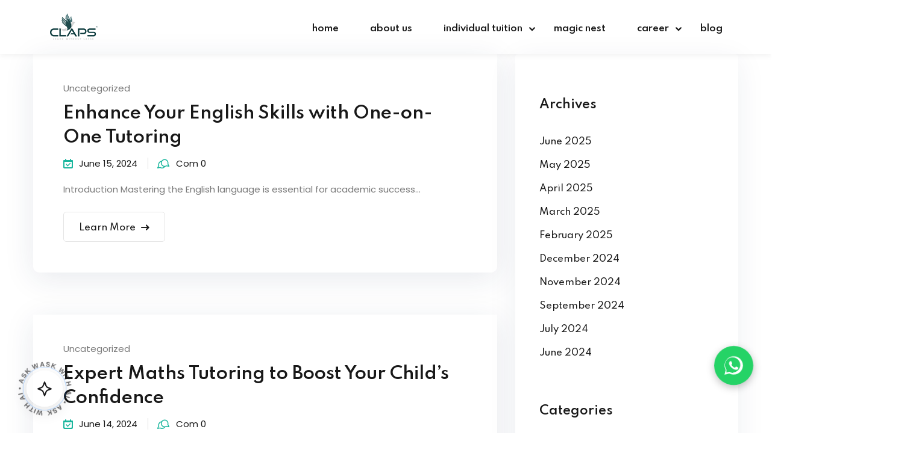

--- FILE ---
content_type: text/html; charset=UTF-8
request_url: https://clapslearn.com/tag/interactive-lessons/
body_size: 24451
content:
<!DOCTYPE html>
<html lang="en-US" prefix="og: https://ogp.me/ns#">
<head>
	<meta charset="UTF-8">
	<meta name="viewport" content="width=device-width, initial-scale=1">
	<link rel="profile" href="https://gmpg.org/xfn/11">

	
<!-- Search Engine Optimization by Rank Math - https://rankmath.com/ -->
<title>Interactive Lessons - Claps Learn</title>
<meta name="robots" content="follow, noindex"/>
<meta property="og:locale" content="en_US" />
<meta property="og:type" content="article" />
<meta property="og:title" content="Interactive Lessons - Claps Learn" />
<meta property="og:url" content="https://clapslearn.com/tag/interactive-lessons/" />
<meta property="og:site_name" content="Claps Learn" />
<meta property="article:publisher" content="https://www.facebook.com/clapsclass/" />
<meta property="og:image" content="https://clapslearn.com/wp-content/uploads/2024/12/all-syllabus-png.webp" />
<meta property="og:image:secure_url" content="https://clapslearn.com/wp-content/uploads/2024/12/all-syllabus-png.webp" />
<meta property="og:image:width" content="1200" />
<meta property="og:image:height" content="630" />
<meta property="og:image:type" content="image/png" />
<meta name="twitter:card" content="summary_large_image" />
<meta name="twitter:title" content="Interactive Lessons - Claps Learn" />
<meta name="twitter:site" content="@CLAPSLearn" />
<meta name="twitter:image" content="https://clapslearn.com/wp-content/uploads/2024/12/all-syllabus-png.webp" />
<meta name="twitter:label1" content="Posts" />
<meta name="twitter:data1" content="10" />
<script type="application/ld+json" class="rank-math-schema">{"@context":"https://schema.org","@graph":[{"@type":"Place","@id":"https://clapslearn.com/#place","address":{"@type":"PostalAddress","streetAddress":"CP 2/417","addressLocality":"Companymukku , Near NIT","addressRegion":"Kozhikode","postalCode":"673601","addressCountry":"India"}},{"@type":"EducationalOrganization","@id":"https://clapslearn.com/#organization","name":"Claps Learn","url":"https://clapslearn.com","sameAs":["https://www.facebook.com/clapsclass/","https://twitter.com/CLAPSLearn","https://www.instagram.com/claps_learn"],"email":"clapslearn@gmail.com","address":{"@type":"PostalAddress","streetAddress":"CP 2/417","addressLocality":"Companymukku , Near NIT","addressRegion":"Kozhikode","postalCode":"673601","addressCountry":"India"},"logo":{"@type":"ImageObject","@id":"https://clapslearn.com/#logo","url":"https://clapslearn.com/wp-content/uploads/2024/12/PNGPNG-png.webp","contentUrl":"https://clapslearn.com/wp-content/uploads/2024/12/PNGPNG-png.webp","caption":"Claps Learn","inLanguage":"en-US","width":"112","height":"112"},"contactPoint":[{"@type":"ContactPoint","telephone":"+9170346 63419","contactType":"customer support"}],"description":"Claps Learn is an online tutoring platform based in Kerala, India, offering personalized, one-on-one tuition across various curricula, including the Kerala State Syllabus, ICSE, and IGCSE. Their services cover a wide range of subjects such as Mathematics, Physics, Chemistry, Biology, Social Science, and languages like Hindi, English, Malayalam, Arabic, and Sanskrit. \r\n","legalName":"CLAPS LEARN EDTECH LLP","location":{"@id":"https://clapslearn.com/#place"}},{"@type":"WebSite","@id":"https://clapslearn.com/#website","url":"https://clapslearn.com","name":"Claps Learn","alternateName":"CLAPS","publisher":{"@id":"https://clapslearn.com/#organization"},"inLanguage":"en-US"},{"@type":"CollectionPage","@id":"https://clapslearn.com/tag/interactive-lessons/#webpage","url":"https://clapslearn.com/tag/interactive-lessons/","name":"Interactive Lessons - Claps Learn","isPartOf":{"@id":"https://clapslearn.com/#website"},"inLanguage":"en-US"}]}</script>
<!-- /Rank Math WordPress SEO plugin -->

<link rel='dns-prefetch' href='//www.googletagmanager.com' />
<link rel='dns-prefetch' href='//cdnjs.cloudflare.com' />
<link rel='dns-prefetch' href='//fonts.googleapis.com' />
<link rel='preconnect' href='https://fonts.gstatic.com' crossorigin />
<link rel="alternate" type="application/rss+xml" title="Claps Learn &raquo; Feed" href="https://clapslearn.com/feed/" />
<link rel="alternate" type="application/rss+xml" title="Claps Learn &raquo; Comments Feed" href="https://clapslearn.com/comments/feed/" />
<link rel="alternate" type="application/rss+xml" title="Claps Learn &raquo; Interactive Lessons Tag Feed" href="https://clapslearn.com/tag/interactive-lessons/feed/" />
<style id='wp-img-auto-sizes-contain-inline-css' type='text/css'>
img:is([sizes=auto i],[sizes^="auto," i]){contain-intrinsic-size:3000px 1500px}
/*# sourceURL=wp-img-auto-sizes-contain-inline-css */
</style>

<style id='wp-emoji-styles-inline-css' type='text/css'>

	img.wp-smiley, img.emoji {
		display: inline !important;
		border: none !important;
		box-shadow: none !important;
		height: 1em !important;
		width: 1em !important;
		margin: 0 0.07em !important;
		vertical-align: -0.1em !important;
		background: none !important;
		padding: 0 !important;
	}
/*# sourceURL=wp-emoji-styles-inline-css */
</style>
<style id='classic-theme-styles-inline-css' type='text/css'>
/*! This file is auto-generated */
.wp-block-button__link{color:#fff;background-color:#32373c;border-radius:9999px;box-shadow:none;text-decoration:none;padding:calc(.667em + 2px) calc(1.333em + 2px);font-size:1.125em}.wp-block-file__button{background:#32373c;color:#fff;text-decoration:none}
/*# sourceURL=/wp-includes/css/classic-themes.min.css */
</style>
<style id='safe-svg-svg-icon-style-inline-css' type='text/css'>
.safe-svg-cover{text-align:center}.safe-svg-cover .safe-svg-inside{display:inline-block;max-width:100%}.safe-svg-cover svg{fill:currentColor;height:100%;max-height:100%;max-width:100%;width:100%}

/*# sourceURL=https://clapslearn.com/wp-content/plugins/safe-svg/dist/safe-svg-block-frontend.css */
</style>
<style id='global-styles-inline-css' type='text/css'>
:root{--wp--preset--aspect-ratio--square: 1;--wp--preset--aspect-ratio--4-3: 4/3;--wp--preset--aspect-ratio--3-4: 3/4;--wp--preset--aspect-ratio--3-2: 3/2;--wp--preset--aspect-ratio--2-3: 2/3;--wp--preset--aspect-ratio--16-9: 16/9;--wp--preset--aspect-ratio--9-16: 9/16;--wp--preset--color--black: #000000;--wp--preset--color--cyan-bluish-gray: #abb8c3;--wp--preset--color--white: #ffffff;--wp--preset--color--pale-pink: #f78da7;--wp--preset--color--vivid-red: #cf2e2e;--wp--preset--color--luminous-vivid-orange: #ff6900;--wp--preset--color--luminous-vivid-amber: #fcb900;--wp--preset--color--light-green-cyan: #7bdcb5;--wp--preset--color--vivid-green-cyan: #00d084;--wp--preset--color--pale-cyan-blue: #8ed1fc;--wp--preset--color--vivid-cyan-blue: #0693e3;--wp--preset--color--vivid-purple: #9b51e0;--wp--preset--gradient--vivid-cyan-blue-to-vivid-purple: linear-gradient(135deg,rgb(6,147,227) 0%,rgb(155,81,224) 100%);--wp--preset--gradient--light-green-cyan-to-vivid-green-cyan: linear-gradient(135deg,rgb(122,220,180) 0%,rgb(0,208,130) 100%);--wp--preset--gradient--luminous-vivid-amber-to-luminous-vivid-orange: linear-gradient(135deg,rgb(252,185,0) 0%,rgb(255,105,0) 100%);--wp--preset--gradient--luminous-vivid-orange-to-vivid-red: linear-gradient(135deg,rgb(255,105,0) 0%,rgb(207,46,46) 100%);--wp--preset--gradient--very-light-gray-to-cyan-bluish-gray: linear-gradient(135deg,rgb(238,238,238) 0%,rgb(169,184,195) 100%);--wp--preset--gradient--cool-to-warm-spectrum: linear-gradient(135deg,rgb(74,234,220) 0%,rgb(151,120,209) 20%,rgb(207,42,186) 40%,rgb(238,44,130) 60%,rgb(251,105,98) 80%,rgb(254,248,76) 100%);--wp--preset--gradient--blush-light-purple: linear-gradient(135deg,rgb(255,206,236) 0%,rgb(152,150,240) 100%);--wp--preset--gradient--blush-bordeaux: linear-gradient(135deg,rgb(254,205,165) 0%,rgb(254,45,45) 50%,rgb(107,0,62) 100%);--wp--preset--gradient--luminous-dusk: linear-gradient(135deg,rgb(255,203,112) 0%,rgb(199,81,192) 50%,rgb(65,88,208) 100%);--wp--preset--gradient--pale-ocean: linear-gradient(135deg,rgb(255,245,203) 0%,rgb(182,227,212) 50%,rgb(51,167,181) 100%);--wp--preset--gradient--electric-grass: linear-gradient(135deg,rgb(202,248,128) 0%,rgb(113,206,126) 100%);--wp--preset--gradient--midnight: linear-gradient(135deg,rgb(2,3,129) 0%,rgb(40,116,252) 100%);--wp--preset--font-size--small: 13px;--wp--preset--font-size--medium: 20px;--wp--preset--font-size--large: 36px;--wp--preset--font-size--x-large: 42px;--wp--preset--spacing--20: 0.44rem;--wp--preset--spacing--30: 0.67rem;--wp--preset--spacing--40: 1rem;--wp--preset--spacing--50: 1.5rem;--wp--preset--spacing--60: 2.25rem;--wp--preset--spacing--70: 3.38rem;--wp--preset--spacing--80: 5.06rem;--wp--preset--shadow--natural: 6px 6px 9px rgba(0, 0, 0, 0.2);--wp--preset--shadow--deep: 12px 12px 50px rgba(0, 0, 0, 0.4);--wp--preset--shadow--sharp: 6px 6px 0px rgba(0, 0, 0, 0.2);--wp--preset--shadow--outlined: 6px 6px 0px -3px rgb(255, 255, 255), 6px 6px rgb(0, 0, 0);--wp--preset--shadow--crisp: 6px 6px 0px rgb(0, 0, 0);}:where(.is-layout-flex){gap: 0.5em;}:where(.is-layout-grid){gap: 0.5em;}body .is-layout-flex{display: flex;}.is-layout-flex{flex-wrap: wrap;align-items: center;}.is-layout-flex > :is(*, div){margin: 0;}body .is-layout-grid{display: grid;}.is-layout-grid > :is(*, div){margin: 0;}:where(.wp-block-columns.is-layout-flex){gap: 2em;}:where(.wp-block-columns.is-layout-grid){gap: 2em;}:where(.wp-block-post-template.is-layout-flex){gap: 1.25em;}:where(.wp-block-post-template.is-layout-grid){gap: 1.25em;}.has-black-color{color: var(--wp--preset--color--black) !important;}.has-cyan-bluish-gray-color{color: var(--wp--preset--color--cyan-bluish-gray) !important;}.has-white-color{color: var(--wp--preset--color--white) !important;}.has-pale-pink-color{color: var(--wp--preset--color--pale-pink) !important;}.has-vivid-red-color{color: var(--wp--preset--color--vivid-red) !important;}.has-luminous-vivid-orange-color{color: var(--wp--preset--color--luminous-vivid-orange) !important;}.has-luminous-vivid-amber-color{color: var(--wp--preset--color--luminous-vivid-amber) !important;}.has-light-green-cyan-color{color: var(--wp--preset--color--light-green-cyan) !important;}.has-vivid-green-cyan-color{color: var(--wp--preset--color--vivid-green-cyan) !important;}.has-pale-cyan-blue-color{color: var(--wp--preset--color--pale-cyan-blue) !important;}.has-vivid-cyan-blue-color{color: var(--wp--preset--color--vivid-cyan-blue) !important;}.has-vivid-purple-color{color: var(--wp--preset--color--vivid-purple) !important;}.has-black-background-color{background-color: var(--wp--preset--color--black) !important;}.has-cyan-bluish-gray-background-color{background-color: var(--wp--preset--color--cyan-bluish-gray) !important;}.has-white-background-color{background-color: var(--wp--preset--color--white) !important;}.has-pale-pink-background-color{background-color: var(--wp--preset--color--pale-pink) !important;}.has-vivid-red-background-color{background-color: var(--wp--preset--color--vivid-red) !important;}.has-luminous-vivid-orange-background-color{background-color: var(--wp--preset--color--luminous-vivid-orange) !important;}.has-luminous-vivid-amber-background-color{background-color: var(--wp--preset--color--luminous-vivid-amber) !important;}.has-light-green-cyan-background-color{background-color: var(--wp--preset--color--light-green-cyan) !important;}.has-vivid-green-cyan-background-color{background-color: var(--wp--preset--color--vivid-green-cyan) !important;}.has-pale-cyan-blue-background-color{background-color: var(--wp--preset--color--pale-cyan-blue) !important;}.has-vivid-cyan-blue-background-color{background-color: var(--wp--preset--color--vivid-cyan-blue) !important;}.has-vivid-purple-background-color{background-color: var(--wp--preset--color--vivid-purple) !important;}.has-black-border-color{border-color: var(--wp--preset--color--black) !important;}.has-cyan-bluish-gray-border-color{border-color: var(--wp--preset--color--cyan-bluish-gray) !important;}.has-white-border-color{border-color: var(--wp--preset--color--white) !important;}.has-pale-pink-border-color{border-color: var(--wp--preset--color--pale-pink) !important;}.has-vivid-red-border-color{border-color: var(--wp--preset--color--vivid-red) !important;}.has-luminous-vivid-orange-border-color{border-color: var(--wp--preset--color--luminous-vivid-orange) !important;}.has-luminous-vivid-amber-border-color{border-color: var(--wp--preset--color--luminous-vivid-amber) !important;}.has-light-green-cyan-border-color{border-color: var(--wp--preset--color--light-green-cyan) !important;}.has-vivid-green-cyan-border-color{border-color: var(--wp--preset--color--vivid-green-cyan) !important;}.has-pale-cyan-blue-border-color{border-color: var(--wp--preset--color--pale-cyan-blue) !important;}.has-vivid-cyan-blue-border-color{border-color: var(--wp--preset--color--vivid-cyan-blue) !important;}.has-vivid-purple-border-color{border-color: var(--wp--preset--color--vivid-purple) !important;}.has-vivid-cyan-blue-to-vivid-purple-gradient-background{background: var(--wp--preset--gradient--vivid-cyan-blue-to-vivid-purple) !important;}.has-light-green-cyan-to-vivid-green-cyan-gradient-background{background: var(--wp--preset--gradient--light-green-cyan-to-vivid-green-cyan) !important;}.has-luminous-vivid-amber-to-luminous-vivid-orange-gradient-background{background: var(--wp--preset--gradient--luminous-vivid-amber-to-luminous-vivid-orange) !important;}.has-luminous-vivid-orange-to-vivid-red-gradient-background{background: var(--wp--preset--gradient--luminous-vivid-orange-to-vivid-red) !important;}.has-very-light-gray-to-cyan-bluish-gray-gradient-background{background: var(--wp--preset--gradient--very-light-gray-to-cyan-bluish-gray) !important;}.has-cool-to-warm-spectrum-gradient-background{background: var(--wp--preset--gradient--cool-to-warm-spectrum) !important;}.has-blush-light-purple-gradient-background{background: var(--wp--preset--gradient--blush-light-purple) !important;}.has-blush-bordeaux-gradient-background{background: var(--wp--preset--gradient--blush-bordeaux) !important;}.has-luminous-dusk-gradient-background{background: var(--wp--preset--gradient--luminous-dusk) !important;}.has-pale-ocean-gradient-background{background: var(--wp--preset--gradient--pale-ocean) !important;}.has-electric-grass-gradient-background{background: var(--wp--preset--gradient--electric-grass) !important;}.has-midnight-gradient-background{background: var(--wp--preset--gradient--midnight) !important;}.has-small-font-size{font-size: var(--wp--preset--font-size--small) !important;}.has-medium-font-size{font-size: var(--wp--preset--font-size--medium) !important;}.has-large-font-size{font-size: var(--wp--preset--font-size--large) !important;}.has-x-large-font-size{font-size: var(--wp--preset--font-size--x-large) !important;}
:where(.wp-block-post-template.is-layout-flex){gap: 1.25em;}:where(.wp-block-post-template.is-layout-grid){gap: 1.25em;}
:where(.wp-block-term-template.is-layout-flex){gap: 1.25em;}:where(.wp-block-term-template.is-layout-grid){gap: 1.25em;}
:where(.wp-block-columns.is-layout-flex){gap: 2em;}:where(.wp-block-columns.is-layout-grid){gap: 2em;}
:root :where(.wp-block-pullquote){font-size: 1.5em;line-height: 1.6;}
/*# sourceURL=global-styles-inline-css */
</style>
<link rel='stylesheet' id='contact-form-7-css' href='https://clapslearn.com/wp-content/plugins/contact-form-7/includes/css/styles.css?ver=6.1.4' type='text/css' media='all' />
<link rel='stylesheet' id='fwb-style-css' href='https://clapslearn.com/wp-content/plugins/floating-whatsapp-button/css/style.css?ver=1.0.0' type='text/css' media='all' />
<link rel='stylesheet' id='font-awesome-main-css' href='https://cdnjs.cloudflare.com/ajax/libs/font-awesome/6.5.1/css/all.min.css?ver=6.5.1' type='text/css' media='all'  integrity='sha512-DTOQO9RWCH3ppGqcWaEA1BIZOC6xxalwEsw9c2QQeAIftl+Vegovlnee1c9QX4TctnWMn13TZye+giMm8e2LwA==' crossorigin='anonymous' referrerpolicy='no-referrer' />
<link rel='stylesheet' id='edublink-style-css' href='https://clapslearn.com/wp-content/themes/edublink/style.css?ver=6.9' type='text/css' media='all' />
<link rel='stylesheet' id='remixicon-css' href='https://clapslearn.com/wp-content/themes/edublink/assets/css/remixicon.css?ver=1.0.20' type='text/css' media='all' />
<link rel='stylesheet' id='edublink-custom-icons-css' href='https://clapslearn.com/wp-content/themes/edublink/assets/css/edublink-custom-icons.css?ver=1.0.20' type='text/css' media='all' />
<link rel='stylesheet' id='edublink-swiper-css' href='https://clapslearn.com/wp-content/themes/edublink/assets/css/swiper-bundle.min.css?ver=1.0.20' type='text/css' media='all' />
<link rel='stylesheet' id='metismenu-css' href='https://clapslearn.com/wp-content/themes/edublink/assets/css/metisMenu.min.css?ver=1.0.20' type='text/css' media='all' />
<link rel='stylesheet' id='edublink-tipped-css' href='https://clapslearn.com/wp-content/themes/edublink/assets/css/tipped.min.css?ver=1.0.20' type='text/css' media='all' />
<link rel='stylesheet' id='nice-select-css' href='https://clapslearn.com/wp-content/themes/edublink/assets/css/nice-select.css?ver=1.0.20' type='text/css' media='all' />
<link rel='stylesheet' id='edublink-main-css' href='https://clapslearn.com/wp-content/themes/edublink/assets/css/main.css?ver=1.0.20' type='text/css' media='all' />
<style id='edublink-main-inline-css' type='text/css'>
:root {
			--edublink-color-primary: #1AB69D;
			--edublink-color-primary-alt: #31B978;
			--edublink-color-secondary: #EE4A62;
			--edublink-color-textSecondary: #ff5b5c;
			--edublink-color-tertiary: #f8b81f;
			--edublink-color-dark: #231F40;
			--edublink-color-body: #7A7A7A;
			--edublink-color-heading: #181818;
			--edublink-color-white: #ffffff;
			--edublink-color-shade: #F5F5F5;
			--edublink-color-border: #e5e5e5;
			--edublink-color-black: #000000;
			--edublink-color-off-white: #bababa;
			--edublink-color-lighten01: #f0f4f5;
			--edublink-color-lighten02: #edf5f8;
			--edublink-color-lighten03: #f5f1eb;
			--edublink-color-lighten04: #f7f5f2;
			--edublink-color-extra01: #0ecd73;
			--edublink-color-extra02: #8e56ff;
			--edublink-color-extra03: #f92596;
			--edublink-color-extra04: #5866eb;
			--edublink-color-extra05: #f8941f;
			--edublink-color-extra06: #39c0fa;
			--edublink-color-extra07: #da04f8;
			--edublink-color-extra08: #4664e4;
			--edublink-color-extra09: #525151;
			--edublink-color-extra10: #404040;
			--edublink-color-extra11: #22272e;
			--edublink-dark-primary: #1c242f;
			--edublink-dark-secondary: #111822;
			--edublink-dark-primary-alt: #020b17;
			--edublink-dark-secondary-alt: #282f3a;
			--edublink-gradient-primary: linear-gradient(-90deg, var(--edublink-color-primary-alt) 0%, var(--edublink-color-primary) 100%);
			--edublink-gradient-primary-alt: linear-gradient(-90deg, var(--edublink-color-primary) 0%, var(--edublink-color-primary-alt) 100%);
			--edublink-radius-small: 5px;
			--edublink-radius: 10px;
			--edublink-radius-big: 16px;
			--edublink-p-light: 300;
			--edublink-p-regular: 400;
			--edublink-p-medium: 500;
			--edublink-p-semi-bold: 600;
			--edublink-p-bold: 700;
			--edublink-p-extra-bold: 800;
			--edublink-p-black: 900;
			--edublink-shadow-darker: 0px 10px 50px 0px rgba(26,46,85,0.1);
			--edublink-shadow-darker2: 0px 20px 50px 0px rgba(26,46,85,0.1);
			--edublink-shadow-dark: 0px 10px 30px 0px rgba(20,36,66,0.15);
			--edublink-shadow-darkest: 0px 10px 30px 0px rgba(0,0,0,0.05);
			--edublink-shadow-darker3: 0px 4px 50px 0px rgba(0, 0, 0, 0.1);
			--edublink-shadow-darker4: 0px 20px 70px 0px rgba(15, 107, 92, 0.2);
			--edublink-transition: 0.3s;
			--edublink-transition-2: 0.5s;
			--edublink-transition-transform: transform .65s cubic-bezier(.23,1,.32,1);
			--edublink-font-primary: 'Poppins', sans-serif;
			--edublink-font-secondary: 'Spartan', sans-serif;
			--edublink-font-size-b1: 15px;
			--edublink-font-size-b2: 13px;
			--edublink-font-size-b3: 14px;
			--edublink-font-size-b4: 12px;
			--edublink-line-height-b1: 1.73;
			--edublink-line-height-b2: 1.85;
			--edublink-line-height-b3: 1.6;
			--edublink-line-height-b4: 1.3;
			--edublink-h1: 50px;
			--edublink-h2: 36px;
			--edublink-h3: 28px;
			--edublink-h4: 20px;
			--edublink-h5: 18px;
			--edublink-h6: 16px;
			--edublink-h1-lineHeight: 1.2;
			--edublink-h2-lineHeight: 1.39;
			--edublink-h3-lineHeight: 1.43;
			--edublink-h4-lineHeight: 1.4;
			--edublink-h5-lineHeight: 1.45;
			--edublink-h6-lineHeight: 1.62;
		}
/*# sourceURL=edublink-main-inline-css */
</style>
<link rel='stylesheet' id='edublink-main-fonts-css' href='https://fonts.googleapis.com/css?family=Poppins%3A300%2C400%2C500%2C600%2C700%2C800%7CSpartan%3A300%2C400%2C500%2C600%2C700%2C800&#038;subset=latin%2Clatin-ext&#038;ver=1.0.20' type='text/css' media='all' />
<link rel='stylesheet' id='tablepress-default-css' href='https://clapslearn.com/wp-content/plugins/tablepress/css/build/default.css?ver=3.2.6' type='text/css' media='all' />
<link rel="preload" as="style" href="https://fonts.googleapis.com/css?family=Poppins&#038;display=swap&#038;ver=1744346732" /><link rel="stylesheet" href="https://fonts.googleapis.com/css?family=Poppins&#038;display=swap&#038;ver=1744346732" media="print" onload="this.media='all'"><noscript><link rel="stylesheet" href="https://fonts.googleapis.com/css?family=Poppins&#038;display=swap&#038;ver=1744346732" /></noscript><script type="text/javascript" src="https://clapslearn.com/wp-includes/js/jquery/jquery.min.js?ver=3.7.1" id="jquery-core-js"></script>
<script type="text/javascript" src="https://clapslearn.com/wp-includes/js/jquery/jquery-migrate.min.js?ver=3.4.1" id="jquery-migrate-js"></script>

<!-- Google tag (gtag.js) snippet added by Site Kit -->
<!-- Google Analytics snippet added by Site Kit -->
<script type="text/javascript" src="https://www.googletagmanager.com/gtag/js?id=GT-5M8T9BD8" id="google_gtagjs-js" async></script>
<script type="text/javascript" id="google_gtagjs-js-after">
/* <![CDATA[ */
window.dataLayer = window.dataLayer || [];function gtag(){dataLayer.push(arguments);}
gtag("set","linker",{"domains":["clapslearn.com"]});
gtag("js", new Date());
gtag("set", "developer_id.dZTNiMT", true);
gtag("config", "GT-5M8T9BD8");
//# sourceURL=google_gtagjs-js-after
/* ]]> */
</script>
<link rel="https://api.w.org/" href="https://clapslearn.com/wp-json/" /><link rel="alternate" title="JSON" type="application/json" href="https://clapslearn.com/wp-json/wp/v2/tags/170" /><link rel="EditURI" type="application/rsd+xml" title="RSD" href="https://clapslearn.com/xmlrpc.php?rsd" />
<meta name="generator" content="WordPress 6.9" />
<meta name="generator" content="Redux 4.5.10" /><meta name="generator" content="Site Kit by Google 1.170.0" /><meta name="generator" content="performance-lab 4.0.1; plugins: webp-uploads">
<meta name="generator" content="webp-uploads 2.6.1">
<meta name="generator" content="Elementor 3.33.4; features: e_font_icon_svg, additional_custom_breakpoints; settings: css_print_method-external, google_font-enabled, font_display-swap">
			<style>
				.e-con.e-parent:nth-of-type(n+4):not(.e-lazyloaded):not(.e-no-lazyload),
				.e-con.e-parent:nth-of-type(n+4):not(.e-lazyloaded):not(.e-no-lazyload) * {
					background-image: none !important;
				}
				@media screen and (max-height: 1024px) {
					.e-con.e-parent:nth-of-type(n+3):not(.e-lazyloaded):not(.e-no-lazyload),
					.e-con.e-parent:nth-of-type(n+3):not(.e-lazyloaded):not(.e-no-lazyload) * {
						background-image: none !important;
					}
				}
				@media screen and (max-height: 640px) {
					.e-con.e-parent:nth-of-type(n+2):not(.e-lazyloaded):not(.e-no-lazyload),
					.e-con.e-parent:nth-of-type(n+2):not(.e-lazyloaded):not(.e-no-lazyload) * {
						background-image: none !important;
					}
				}
			</style>
			<meta name="generator" content="Powered by Slider Revolution 6.6.18 - responsive, Mobile-Friendly Slider Plugin for WordPress with comfortable drag and drop interface." />
<link rel="icon" href="https://clapslearn.com/wp-content/uploads/2024/06/cropped-favicon-32x32.png" sizes="32x32" />
<link rel="icon" href="https://clapslearn.com/wp-content/uploads/2024/06/cropped-favicon-192x192.png" sizes="192x192" />
<link rel="apple-touch-icon" href="https://clapslearn.com/wp-content/uploads/2024/06/cropped-favicon-180x180.png" />
<meta name="msapplication-TileImage" content="https://clapslearn.com/wp-content/uploads/2024/06/cropped-favicon-270x270.png" />
<script>function setREVStartSize(e){
			//window.requestAnimationFrame(function() {
				window.RSIW = window.RSIW===undefined ? window.innerWidth : window.RSIW;
				window.RSIH = window.RSIH===undefined ? window.innerHeight : window.RSIH;
				try {
					var pw = document.getElementById(e.c).parentNode.offsetWidth,
						newh;
					pw = pw===0 || isNaN(pw) || (e.l=="fullwidth" || e.layout=="fullwidth") ? window.RSIW : pw;
					e.tabw = e.tabw===undefined ? 0 : parseInt(e.tabw);
					e.thumbw = e.thumbw===undefined ? 0 : parseInt(e.thumbw);
					e.tabh = e.tabh===undefined ? 0 : parseInt(e.tabh);
					e.thumbh = e.thumbh===undefined ? 0 : parseInt(e.thumbh);
					e.tabhide = e.tabhide===undefined ? 0 : parseInt(e.tabhide);
					e.thumbhide = e.thumbhide===undefined ? 0 : parseInt(e.thumbhide);
					e.mh = e.mh===undefined || e.mh=="" || e.mh==="auto" ? 0 : parseInt(e.mh,0);
					if(e.layout==="fullscreen" || e.l==="fullscreen")
						newh = Math.max(e.mh,window.RSIH);
					else{
						e.gw = Array.isArray(e.gw) ? e.gw : [e.gw];
						for (var i in e.rl) if (e.gw[i]===undefined || e.gw[i]===0) e.gw[i] = e.gw[i-1];
						e.gh = e.el===undefined || e.el==="" || (Array.isArray(e.el) && e.el.length==0)? e.gh : e.el;
						e.gh = Array.isArray(e.gh) ? e.gh : [e.gh];
						for (var i in e.rl) if (e.gh[i]===undefined || e.gh[i]===0) e.gh[i] = e.gh[i-1];
											
						var nl = new Array(e.rl.length),
							ix = 0,
							sl;
						e.tabw = e.tabhide>=pw ? 0 : e.tabw;
						e.thumbw = e.thumbhide>=pw ? 0 : e.thumbw;
						e.tabh = e.tabhide>=pw ? 0 : e.tabh;
						e.thumbh = e.thumbhide>=pw ? 0 : e.thumbh;
						for (var i in e.rl) nl[i] = e.rl[i]<window.RSIW ? 0 : e.rl[i];
						sl = nl[0];
						for (var i in nl) if (sl>nl[i] && nl[i]>0) { sl = nl[i]; ix=i;}
						var m = pw>(e.gw[ix]+e.tabw+e.thumbw) ? 1 : (pw-(e.tabw+e.thumbw)) / (e.gw[ix]);
						newh =  (e.gh[ix] * m) + (e.tabh + e.thumbh);
					}
					var el = document.getElementById(e.c);
					if (el!==null && el) el.style.height = newh+"px";
					el = document.getElementById(e.c+"_wrapper");
					if (el!==null && el) {
						el.style.height = newh+"px";
						el.style.display = "block";
					}
				} catch(e){
					console.log("Failure at Presize of Slider:" + e)
				}
			//});
		  };</script>
		<style type="text/css" id="wp-custom-css">
			.about-us1 .instructor-wrapper .instructor-media {
	  align-items: center;
}

.about-us1 .instructor-media .icon {
    width: 60px;
    height: 60px;
    background: rgba(26, 182, 157, 0.1);
    display: -webkit-box;
    display: -webkit-flex;
    display: -ms-flexbox;
    display: flex;
    -webkit-box-pack: center;
    -webkit-justify-content: center;
    -ms-flex-pack: center;
    justify-content: center;
    -webkit-box-align: center;
    -webkit-align-items: center;
    -ms-flex-align: center;
    align-items: center;
    border-radius: 50%;
    margin-right: 15px;
    color: var(--edublink-color-primary);
    font-size: 30px;
}
body, html {
    background-color: #ffffff !important;
}
		</style>
		</head>
<body class="archive tag tag-interactive-lessons tag-170 wp-custom-logo wp-embed-responsive wp-theme-edublink edublink-page-breadcrumb-disable theme-name-edublink group-blog hfeed elementor-default elementor-kit-8">

<div id="page" class="site"><a class="skip-link screen-reader-text" href="#content">Skip to content</a><header id="masthead" class="site-header theme-default-header"><div class="edublink-header-area edublink-navbar edublink-navbar-expand-lg"><div class="edublink-container"><div class="eb-header-navbar edublink-align-items-center"><div class="site-branding site-logo-info"><div class="logo-wrapper" itemscope itemtype="http://schema.org/Brand"><a href="https://clapslearn.com/" class="navbar-brand site-main-logo" rel="home"><img width="125" height="50" src="https://clapslearn.com/wp-content/uploads/2024/06/cropped-cropped-1112.png" class="site-logo" alt="Claps Learn" decoding="async" /></a></div></div><div class="edublink-theme-header-nav edublink-d-none edublink-d-xl-block"><nav id="site-navigation" class="main-navigation edublink-theme-nav edublink-navbar-collapse"><div class="edublink-navbar-primary-menu"><div id="primary-menu-container-id" class="primary-menu-container-class"><ul id="primary-menu-custom-id" class="edublink-default-header-navbar edublink-navbar-nav edublink-navbar-right"><li itemscope="itemscope" itemtype="https://www.schema.org/SiteNavigationElement" id="menu-item-21020" class="menu-item menu-item-type-post_type menu-item-object-page menu-item-home nav-item menu-item-21020 menu-align-left"><a class="nav-link" href="https://clapslearn.com/">home</a></li>
<li itemscope="itemscope" itemtype="https://www.schema.org/SiteNavigationElement" id="menu-item-21021" class="menu-item menu-item-type-post_type menu-item-object-page nav-item menu-item-21021 menu-align-left"><a class="nav-link" href="https://clapslearn.com/about-us/">about us</a></li>
<li itemscope="itemscope" itemtype="https://www.schema.org/SiteNavigationElement" id="menu-item-21022" class="menu-item menu-item-type-post_type menu-item-object-page menu-item-has-children nav-item menu-item-21022 dropdown menu-align-left"><a class="nav-link" href="https://clapslearn.com/individual-tuition/" aria-haspopup="true">individual tuition</a>
<ul role="menu" class=" edublink-dropdown-menu" >
	<li itemscope="itemscope" itemtype="https://www.schema.org/SiteNavigationElement" id="menu-item-21211" class="menu-item menu-item-type-post_type menu-item-object-page nav-item menu-item-21211 menu-align-left"><a class="nav-link" href="https://clapslearn.com/igcse/">IGCSE</a></li>
	<li itemscope="itemscope" itemtype="https://www.schema.org/SiteNavigationElement" id="menu-item-21212" class="menu-item menu-item-type-post_type menu-item-object-page nav-item menu-item-21212 menu-align-left"><a class="nav-link" href="https://clapslearn.com/caie/">CAIE</a></li>
	<li itemscope="itemscope" itemtype="https://www.schema.org/SiteNavigationElement" id="menu-item-21213" class="menu-item menu-item-type-post_type menu-item-object-page nav-item menu-item-21213 menu-align-left"><a class="nav-link" href="https://clapslearn.com/icse/">ICSE</a></li>
	<li itemscope="itemscope" itemtype="https://www.schema.org/SiteNavigationElement" id="menu-item-21214" class="menu-item menu-item-type-post_type menu-item-object-page nav-item menu-item-21214 menu-align-left"><a class="nav-link" href="https://clapslearn.com/ib/">IB</a></li>
	<li itemscope="itemscope" itemtype="https://www.schema.org/SiteNavigationElement" id="menu-item-21215" class="menu-item menu-item-type-post_type menu-item-object-page nav-item menu-item-21215 menu-align-left"><a class="nav-link" href="https://clapslearn.com/kerala/">KERALA</a></li>
	<li itemscope="itemscope" itemtype="https://www.schema.org/SiteNavigationElement" id="menu-item-21216" class="menu-item menu-item-type-post_type menu-item-object-page menu-item-has-children nav-item menu-item-21216 edublink-dropdown-submenu menu-align-left"><a class="nav-link" href="https://clapslearn.com/cbse/">CBSE</a>
	<ul role="menu" class=" edublink-dropdown-menu" >
		<li itemscope="itemscope" itemtype="https://www.schema.org/SiteNavigationElement" id="menu-item-22225" class="menu-item menu-item-type-post_type menu-item-object-page nav-item menu-item-22225 menu-align-left"><a class="nav-link" href="https://clapslearn.com/top-cbse-schools-uae/">CBSE schools in UAE</a></li>
		<li itemscope="itemscope" itemtype="https://www.schema.org/SiteNavigationElement" id="menu-item-22258" class="menu-item menu-item-type-post_type menu-item-object-page nav-item menu-item-22258 menu-align-left"><a class="nav-link" href="https://clapslearn.com/cbse-schools-in-qatar/">CBSE schools in Qatar</a></li>
		<li itemscope="itemscope" itemtype="https://www.schema.org/SiteNavigationElement" id="menu-item-22350" class="menu-item menu-item-type-custom menu-item-object-custom menu-item-home menu-item-has-children nav-item menu-item-22350 edublink-dropdown-submenu menu-align-left"><a class="nav-link" href="https://clapslearn.com/">Subjects</a>
		<ul role="menu" class=" edublink-dropdown-menu" >
			<li itemscope="itemscope" itemtype="https://www.schema.org/SiteNavigationElement" id="menu-item-22346" class="menu-item menu-item-type-post_type menu-item-object-page nav-item menu-item-22346 menu-align-left"><a class="nav-link" href="https://clapslearn.com/arabic-language-tutor-online-one-on-one-tuitions/">Online tuition for Arabic</a></li>
			<li itemscope="itemscope" itemtype="https://www.schema.org/SiteNavigationElement" id="menu-item-22347" class="menu-item menu-item-type-post_type menu-item-object-page nav-item menu-item-22347 menu-align-left"><a class="nav-link" href="https://clapslearn.com/online-hindi-tuition-classes/">Online tuition for Hindi</a></li>
			<li itemscope="itemscope" itemtype="https://www.schema.org/SiteNavigationElement" id="menu-item-22348" class="menu-item menu-item-type-post_type menu-item-object-page nav-item menu-item-22348 menu-align-left"><a class="nav-link" href="https://clapslearn.com/learn-malayalam-onilne-tuitions-claps-learn/">Online tuition for Malayalam</a></li>
			<li itemscope="itemscope" itemtype="https://www.schema.org/SiteNavigationElement" id="menu-item-22349" class="menu-item menu-item-type-post_type menu-item-object-page nav-item menu-item-22349 menu-align-left"><a class="nav-link" href="https://clapslearn.com/online-tuition-for-maths/">Online tuition for Maths</a></li>
		</ul>
</li>
	</ul>
</li>
</ul>
</li>
<li itemscope="itemscope" itemtype="https://www.schema.org/SiteNavigationElement" id="menu-item-26885" class="menu-item menu-item-type-post_type menu-item-object-page nav-item menu-item-26885 menu-align-left"><a class="nav-link" href="https://clapslearn.com/magic-nest/">magic nest</a></li>
<li itemscope="itemscope" itemtype="https://www.schema.org/SiteNavigationElement" id="menu-item-21076" class="menu-item menu-item-type-post_type menu-item-object-page menu-item-has-children nav-item menu-item-21076 dropdown menu-align-left"><a class="nav-link" href="https://clapslearn.com/career/" aria-haspopup="true">career</a>
<ul role="menu" class=" edublink-dropdown-menu" >
	<li itemscope="itemscope" itemtype="https://www.schema.org/SiteNavigationElement" id="menu-item-21075" class="menu-item menu-item-type-post_type menu-item-object-page nav-item menu-item-21075 menu-align-left"><a class="nav-link" href="https://clapslearn.com/career-2/">jobs</a></li>
	<li itemscope="itemscope" itemtype="https://www.schema.org/SiteNavigationElement" id="menu-item-21077" class="menu-item menu-item-type-post_type menu-item-object-page nav-item menu-item-21077 menu-align-left"><a class="nav-link" href="https://clapslearn.com/career/">career</a></li>
</ul>
</li>
<li itemscope="itemscope" itemtype="https://www.schema.org/SiteNavigationElement" id="menu-item-21761" class="menu-item menu-item-type-post_type menu-item-object-page current_page_parent nav-item menu-item-21761 menu-align-left"><a class="nav-link" href="https://clapslearn.com/blog/">blog</a></li>
</ul></div></div></nav></div><div class="edublink-header-right-side"><div class="quote-icon edublink-theme-nav-responsive hamburger-icon"><div class="edublink-mobile-hamburger-menu"><a href="javascript:void(0);"><i class="icon-54"></i></a></div></div></div></div></div></div></header><div class="edublink-mobile-menu"><div class="edublink-mobile-menu-overlay"></div><div class="edublink-mobile-menu-nav-wrapper"><div class="responsive-header-top"><div class="responsive-header-logo"><div class="logo-wrapper" itemscope itemtype="http://schema.org/Brand"><a href="https://clapslearn.com/" class="navbar-brand site-main-logo" rel="home"><img width="125" height="50" src="https://clapslearn.com/wp-content/uploads/2024/06/cropped-cropped-1112.png" class="site-logo" alt="Claps Learn" decoding="async" /></a></div></div><div class="edublink-mobile-menu-close"><a href="javascript:void(0);"><i class="icon-73"></i></a></div></div><ul id="edublink-mobile-menu-item" class="edublink-mobile-menu-item"><li itemscope="itemscope" itemtype="https://www.schema.org/SiteNavigationElement" class="menu-item menu-item-type-post_type menu-item-object-page menu-item-home nav-item menu-item-21020 menu-align-left"><a class="nav-link" href="https://clapslearn.com/">home</a></li>
<li itemscope="itemscope" itemtype="https://www.schema.org/SiteNavigationElement" class="menu-item menu-item-type-post_type menu-item-object-page nav-item menu-item-21021 menu-align-left"><a class="nav-link" href="https://clapslearn.com/about-us/">about us</a></li>
<li itemscope="itemscope" itemtype="https://www.schema.org/SiteNavigationElement" class="menu-item menu-item-type-post_type menu-item-object-page menu-item-has-children nav-item menu-item-21022 dropdown menu-align-left"><a class="nav-link" href="https://clapslearn.com/individual-tuition/" aria-haspopup="true">individual tuition</a>
<ul role="menu" class=" edublink-dropdown-menu" >
	<li itemscope="itemscope" itemtype="https://www.schema.org/SiteNavigationElement" class="menu-item menu-item-type-post_type menu-item-object-page nav-item menu-item-21211 menu-align-left"><a class="nav-link" href="https://clapslearn.com/igcse/">IGCSE</a></li>
	<li itemscope="itemscope" itemtype="https://www.schema.org/SiteNavigationElement" class="menu-item menu-item-type-post_type menu-item-object-page nav-item menu-item-21212 menu-align-left"><a class="nav-link" href="https://clapslearn.com/caie/">CAIE</a></li>
	<li itemscope="itemscope" itemtype="https://www.schema.org/SiteNavigationElement" class="menu-item menu-item-type-post_type menu-item-object-page nav-item menu-item-21213 menu-align-left"><a class="nav-link" href="https://clapslearn.com/icse/">ICSE</a></li>
	<li itemscope="itemscope" itemtype="https://www.schema.org/SiteNavigationElement" class="menu-item menu-item-type-post_type menu-item-object-page nav-item menu-item-21214 menu-align-left"><a class="nav-link" href="https://clapslearn.com/ib/">IB</a></li>
	<li itemscope="itemscope" itemtype="https://www.schema.org/SiteNavigationElement" class="menu-item menu-item-type-post_type menu-item-object-page nav-item menu-item-21215 menu-align-left"><a class="nav-link" href="https://clapslearn.com/kerala/">KERALA</a></li>
	<li itemscope="itemscope" itemtype="https://www.schema.org/SiteNavigationElement" class="menu-item menu-item-type-post_type menu-item-object-page menu-item-has-children nav-item menu-item-21216 edublink-dropdown-submenu menu-align-left"><a class="nav-link" href="https://clapslearn.com/cbse/">CBSE</a>
	<ul role="menu" class=" edublink-dropdown-menu" >
		<li itemscope="itemscope" itemtype="https://www.schema.org/SiteNavigationElement" class="menu-item menu-item-type-post_type menu-item-object-page nav-item menu-item-22225 menu-align-left"><a class="nav-link" href="https://clapslearn.com/top-cbse-schools-uae/">CBSE schools in UAE</a></li>
		<li itemscope="itemscope" itemtype="https://www.schema.org/SiteNavigationElement" class="menu-item menu-item-type-post_type menu-item-object-page nav-item menu-item-22258 menu-align-left"><a class="nav-link" href="https://clapslearn.com/cbse-schools-in-qatar/">CBSE schools in Qatar</a></li>
		<li itemscope="itemscope" itemtype="https://www.schema.org/SiteNavigationElement" class="menu-item menu-item-type-custom menu-item-object-custom menu-item-home menu-item-has-children nav-item menu-item-22350 edublink-dropdown-submenu menu-align-left"><a class="nav-link" href="https://clapslearn.com/">Subjects</a>
		<ul role="menu" class=" edublink-dropdown-menu" >
			<li itemscope="itemscope" itemtype="https://www.schema.org/SiteNavigationElement" class="menu-item menu-item-type-post_type menu-item-object-page nav-item menu-item-22346 menu-align-left"><a class="nav-link" href="https://clapslearn.com/arabic-language-tutor-online-one-on-one-tuitions/">Online tuition for Arabic</a></li>
			<li itemscope="itemscope" itemtype="https://www.schema.org/SiteNavigationElement" class="menu-item menu-item-type-post_type menu-item-object-page nav-item menu-item-22347 menu-align-left"><a class="nav-link" href="https://clapslearn.com/online-hindi-tuition-classes/">Online tuition for Hindi</a></li>
			<li itemscope="itemscope" itemtype="https://www.schema.org/SiteNavigationElement" class="menu-item menu-item-type-post_type menu-item-object-page nav-item menu-item-22348 menu-align-left"><a class="nav-link" href="https://clapslearn.com/learn-malayalam-onilne-tuitions-claps-learn/">Online tuition for Malayalam</a></li>
			<li itemscope="itemscope" itemtype="https://www.schema.org/SiteNavigationElement" class="menu-item menu-item-type-post_type menu-item-object-page nav-item menu-item-22349 menu-align-left"><a class="nav-link" href="https://clapslearn.com/online-tuition-for-maths/">Online tuition for Maths</a></li>
		</ul>
</li>
	</ul>
</li>
</ul>
</li>
<li itemscope="itemscope" itemtype="https://www.schema.org/SiteNavigationElement" class="menu-item menu-item-type-post_type menu-item-object-page nav-item menu-item-26885 menu-align-left"><a class="nav-link" href="https://clapslearn.com/magic-nest/">magic nest</a></li>
<li itemscope="itemscope" itemtype="https://www.schema.org/SiteNavigationElement" class="menu-item menu-item-type-post_type menu-item-object-page menu-item-has-children nav-item menu-item-21076 dropdown menu-align-left"><a class="nav-link" href="https://clapslearn.com/career/" aria-haspopup="true">career</a>
<ul role="menu" class=" edublink-dropdown-menu" >
	<li itemscope="itemscope" itemtype="https://www.schema.org/SiteNavigationElement" class="menu-item menu-item-type-post_type menu-item-object-page nav-item menu-item-21075 menu-align-left"><a class="nav-link" href="https://clapslearn.com/career-2/">jobs</a></li>
	<li itemscope="itemscope" itemtype="https://www.schema.org/SiteNavigationElement" class="menu-item menu-item-type-post_type menu-item-object-page nav-item menu-item-21077 menu-align-left"><a class="nav-link" href="https://clapslearn.com/career/">career</a></li>
</ul>
</li>
<li itemscope="itemscope" itemtype="https://www.schema.org/SiteNavigationElement" class="menu-item menu-item-type-post_type menu-item-object-page current_page_parent nav-item menu-item-21761 menu-align-left"><a class="nav-link" href="https://clapslearn.com/blog/">blog</a></li>
</ul></div></div><div id="content" class="site-content"><div class="site-content-inner edublink-container"><div class="edublink-main-content-inner edublink-row"><div id="primary" class="edublink-post-archive-wrapper content-area edublink-col-lg-8"><main id="main" class="site-main"><div class="edublink-row edublink-blog-post-archive-style-standard"><div id="post-21788" class="edublink-post-one-single-grid edublink-col-lg-12 edublink-blog-post-standard post-21788 post type-post status-publish format-standard hentry category-uncategorized tag-critical-thinking tag-flexible-scheduling tag-improved-communication-skills tag-interactive-lessons tag-personalized-learning" data-sal>
    <div class="edu-blog edublink-radius-small"><div class="inner"><div class="content"><span class="edublink-post-cat"><a href="https://clapslearn.com/category/uncategorized/">Uncategorized</a></span><h3 class="title"><a href="https://clapslearn.com/enhance-english-skills-one-on-one-tutoring-2/">Enhance Your English Skills with One-on-One Tutoring</a></h3><ul class="blog-meta"><li><i class="icon-27"></i>June 15, 2024</li><li><i class="icon-28"></i>Com 0</li></ul><div class="card-bottom"><p>Introduction Mastering the English language is essential for academic success...</p>
</div><div class="read-more-button"><a class="edu-btn btn-border btn-medium" href="https://clapslearn.com/enhance-english-skills-one-on-one-tutoring-2/">Learn More<i class="icon-4"></i></a></div></div></div></div></div><div id="post-21760" class="edublink-post-one-single-grid edublink-col-lg-12 edublink-blog-post-standard post-21760 post type-post status-publish format-standard hentry category-uncategorized tag-academic-improvement tag-confidence-building tag-customized-learning-plans tag-expert-tutors tag-flexible-scheduling tag-interactive-lessons" data-sal>
    <div class="edu-blog edublink-radius-small"><div class="inner"><div class="content"><span class="edublink-post-cat"><a href="https://clapslearn.com/category/uncategorized/">Uncategorized</a></span><h3 class="title"><a href="https://clapslearn.com/expert-maths-tutoring-boost-confidence/">Expert Maths Tutoring to Boost Your Child’s Confidence</a></h3><ul class="blog-meta"><li><i class="icon-27"></i>June 14, 2024</li><li><i class="icon-28"></i>Com 0</li></ul><div class="card-bottom"><p>Introduction Mathematics is a fundamental subject that forms the basis...</p>
</div><div class="read-more-button"><a class="edu-btn btn-border btn-medium" href="https://clapslearn.com/expert-maths-tutoring-boost-confidence/">Learn More<i class="icon-4"></i></a></div></div></div></div></div><div id="post-21758" class="edublink-post-one-single-grid edublink-col-lg-12 edublink-blog-post-standard post-21758 post type-post status-publish format-standard hentry category-uncategorized tag-academic-improvement tag-critical-thinking-skills tag-customized-learning-plans tag-expert-tutors tag-flexible-scheduling tag-interactive-lessons" data-sal>
    <div class="edu-blog edublink-radius-small"><div class="inner"><div class="content"><span class="edublink-post-cat"><a href="https://clapslearn.com/category/uncategorized/">Uncategorized</a></span><h3 class="title"><a href="https://clapslearn.com/engaging-physics-lessons-curious-minds/">Engaging Physics Lessons for Curious Minds</a></h3><ul class="blog-meta"><li><i class="icon-27"></i>June 14, 2024</li><li><i class="icon-28"></i>Com 0</li></ul><div class="card-bottom"><p>Introduction Physics is a fascinating subject that helps us understand...</p>
</div><div class="read-more-button"><a class="edu-btn btn-border btn-medium" href="https://clapslearn.com/engaging-physics-lessons-curious-minds/">Learn More<i class="icon-4"></i></a></div></div></div></div></div><div id="post-21756" class="edublink-post-one-single-grid edublink-col-lg-12 edublink-blog-post-standard post-21756 post type-post status-publish format-standard hentry category-uncategorized tag-academic-improvement tag-critical-thinking-skills tag-customized-learning-plans tag-expert-tutors tag-flexible-scheduling tag-interactive-lessons" data-sal>
    <div class="edu-blog edublink-radius-small"><div class="inner"><div class="content"><span class="edublink-post-cat"><a href="https://clapslearn.com/category/uncategorized/">Uncategorized</a></span><h3 class="title"><a href="https://clapslearn.com/personalized-physics-tutoring-academic-excellence/">Personalized Physics Tutoring for Academic Excellence</a></h3><ul class="blog-meta"><li><i class="icon-27"></i>June 14, 2024</li><li><i class="icon-28"></i>Com 0</li></ul><div class="card-bottom"><p>Introduction Physics, the study of matter, energy, and the fundamental...</p>
</div><div class="read-more-button"><a class="edu-btn btn-border btn-medium" href="https://clapslearn.com/personalized-physics-tutoring-academic-excellence/">Learn More<i class="icon-4"></i></a></div></div></div></div></div><div id="post-21751" class="edublink-post-one-single-grid edublink-col-lg-12 edublink-blog-post-standard post-21751 post type-post status-publish format-standard hentry category-uncategorized tag-academic-improvement tag-critical-thinking-skills tag-customized-learning-plans tag-expert-tutors tag-flexible-scheduling tag-interactive-lessons" data-sal>
    <div class="edu-blog edublink-radius-small"><div class="inner"><div class="content"><span class="edublink-post-cat"><a href="https://clapslearn.com/category/uncategorized/">Uncategorized</a></span><h3 class="title"><a href="https://clapslearn.com/unlock-potential-physics-expert-tutors/">Unlock Your Child’s Potential in Physics with Expert Tutors</a></h3><ul class="blog-meta"><li><i class="icon-27"></i>June 14, 2024</li><li><i class="icon-28"></i>Com 0</li></ul><div class="card-bottom"><p>Introduction Physics is a fundamental science that explains how the...</p>
</div><div class="read-more-button"><a class="edu-btn btn-border btn-medium" href="https://clapslearn.com/unlock-potential-physics-expert-tutors/">Learn More<i class="icon-4"></i></a></div></div></div></div></div><div id="post-21735" class="edublink-post-one-single-grid edublink-col-lg-12 edublink-blog-post-standard post-21735 post type-post status-publish format-standard hentry category-uncategorized tag-academic-improvement tag-critical-thinking-skills tag-customized-learning-plans tag-expert-tutors tag-flexible-scheduling tag-interactive-lessons" data-sal>
    <div class="edu-blog edublink-radius-small"><div class="inner"><div class="content"><span class="edublink-post-cat"><a href="https://clapslearn.com/category/uncategorized/">Uncategorized</a></span><h3 class="title"><a href="https://clapslearn.com/achieve-excellence-chemistry-clapslearn/">Achieve Excellence in Chemistry with Clapslearn.com</a></h3><ul class="blog-meta"><li><i class="icon-27"></i>June 14, 2024</li><li><i class="icon-28"></i>Com 0</li></ul><div class="card-bottom"><p>Introduction Chemistry is a vital science that forms the foundation...</p>
</div><div class="read-more-button"><a class="edu-btn btn-border btn-medium" href="https://clapslearn.com/achieve-excellence-chemistry-clapslearn/">Learn More<i class="icon-4"></i></a></div></div></div></div></div><div id="post-21723" class="edublink-post-one-single-grid edublink-col-lg-12 edublink-blog-post-standard post-21723 post type-post status-publish format-standard hentry category-uncategorized tag-academic-improvement tag-critical-thinking-skills tag-customized-learning-plans tag-expert-tutors tag-flexible-scheduling tag-interactive-lessons" data-sal>
    <div class="edu-blog edublink-radius-small"><div class="inner"><div class="content"><span class="edublink-post-cat"><a href="https://clapslearn.com/category/uncategorized/">Uncategorized</a></span><h3 class="title"><a href="https://clapslearn.com/interactive-chemistry-lessons-expert-guidance/">Interactive Chemistry Lessons with Expert Guidance</a></h3><ul class="blog-meta"><li><i class="icon-27"></i>June 14, 2024</li><li><i class="icon-28"></i>Com 0</li></ul><div class="card-bottom"><p>Introduction Chemistry is an exciting subject that explores the composition,...</p>
</div><div class="read-more-button"><a class="edu-btn btn-border btn-medium" href="https://clapslearn.com/interactive-chemistry-lessons-expert-guidance/">Learn More<i class="icon-4"></i></a></div></div></div></div></div><div id="post-21721" class="edublink-post-one-single-grid edublink-col-lg-12 edublink-blog-post-standard post-21721 post type-post status-publish format-standard hentry category-uncategorized tag-academic-improvement tag-critical-thinking-skills tag-customized-learning-plans tag-expert-tutors tag-flexible-scheduling tag-interactive-lessons" data-sal>
    <div class="edu-blog edublink-radius-small"><div class="inner"><div class="content"><span class="edublink-post-cat"><a href="https://clapslearn.com/category/uncategorized/">Uncategorized</a></span><h3 class="title"><a href="https://clapslearn.com/master-chemistry-personalized-tutoring/">Help Your Child Master Chemistry with Personalized Tutoring</a></h3><ul class="blog-meta"><li><i class="icon-27"></i>June 14, 2024</li><li><i class="icon-28"></i>Com 0</li></ul><div class="card-bottom"><p>Introduction Chemistry, the study of matter and its interactions, is...</p>
</div><div class="read-more-button"><a class="edu-btn btn-border btn-medium" href="https://clapslearn.com/master-chemistry-personalized-tutoring/">Learn More<i class="icon-4"></i></a></div></div></div></div></div><div id="post-21699" class="edublink-post-one-single-grid edublink-col-lg-12 edublink-blog-post-standard post-21699 post type-post status-publish format-standard hentry category-uncategorized tag-academic-improvement tag-customized-learning-plans tag-expert-tutors tag-flexible-scheduling tag-interactive-lessons" data-sal>
    <div class="edu-blog edublink-radius-small"><div class="inner"><div class="content"><span class="edublink-post-cat"><a href="https://clapslearn.com/category/uncategorized/">Uncategorized</a></span><h3 class="title"><a href="https://clapslearn.com/engage-your-child-biology-expert-tutors/">Engage Your Child in Biology with Expert Tutors</a></h3><ul class="blog-meta"><li><i class="icon-27"></i>June 14, 2024</li><li><i class="icon-28"></i>Com 0</li></ul><div class="card-bottom"><p>Introduction Biology is a captivating subject that helps students understand...</p>
</div><div class="read-more-button"><a class="edu-btn btn-border btn-medium" href="https://clapslearn.com/engage-your-child-biology-expert-tutors/">Learn More<i class="icon-4"></i></a></div></div></div></div></div><div id="post-21613" class="edublink-post-one-single-grid edublink-col-lg-12 edublink-blog-post-standard post-21613 post type-post status-publish format-standard hentry category-uncategorized tag-critical-thinking tag-flexible-scheduling tag-improved-communication-skills tag-interactive-lessons tag-personalized-learning" data-sal>
    <div class="edu-blog edublink-radius-small"><div class="inner"><div class="content"><span class="edublink-post-cat"><a href="https://clapslearn.com/category/uncategorized/">Uncategorized</a></span><h3 class="title"><a href="https://clapslearn.com/enhance-english-skills-one-on-one-tutoring/">Enhance Your English Skills with One-on-One Tutoring</a></h3><ul class="blog-meta"><li><i class="icon-27"></i>June 14, 2024</li><li><i class="icon-28"></i>Com 0</li></ul><div class="card-bottom"><p>Introduction Mastering the English language is essential for academic success...</p>
</div><div class="read-more-button"><a class="edu-btn btn-border btn-medium" href="https://clapslearn.com/enhance-english-skills-one-on-one-tutoring/">Learn More<i class="icon-4"></i></a></div></div></div></div></div></div></main></div><aside id="secondary" class="widget-area eb-sidebar-widget edublink-col-lg-4"><div class="widget-area-wrapper"><section id="block-5" class="widget widget_block"><div class="wp-block-group"><div class="wp-block-group__inner-container is-layout-flow wp-block-group-is-layout-flow"><h2 class="wp-block-heading">Archives</h2><ul class="wp-block-archives-list wp-block-archives">	<li><a href='https://clapslearn.com/2025/06/'>June 2025</a></li>
	<li><a href='https://clapslearn.com/2025/05/'>May 2025</a></li>
	<li><a href='https://clapslearn.com/2025/04/'>April 2025</a></li>
	<li><a href='https://clapslearn.com/2025/03/'>March 2025</a></li>
	<li><a href='https://clapslearn.com/2025/02/'>February 2025</a></li>
	<li><a href='https://clapslearn.com/2024/12/'>December 2024</a></li>
	<li><a href='https://clapslearn.com/2024/11/'>November 2024</a></li>
	<li><a href='https://clapslearn.com/2024/09/'>September 2024</a></li>
	<li><a href='https://clapslearn.com/2024/07/'>July 2024</a></li>
	<li><a href='https://clapslearn.com/2024/06/'>June 2024</a></li>
</ul></div></div></section><section id="block-6" class="widget widget_block"><div class="wp-block-group"><div class="wp-block-group__inner-container is-layout-flow wp-block-group-is-layout-flow"><h2 class="wp-block-heading">Categories</h2><ul class="wp-block-categories-list wp-block-categories">	<li class="cat-item cat-item-286"><a href="https://clapslearn.com/category/academic-success/">Academic Success</a>
</li>
	<li class="cat-item cat-item-362"><a href="https://clapslearn.com/category/achievement/">Achievement</a>
</li>
	<li class="cat-item cat-item-82"><a href="https://clapslearn.com/category/syllabus/cbse/">CBSE</a>
</li>
	<li class="cat-item cat-item-87"><a href="https://clapslearn.com/category/syllabus/cie/">CIE</a>
</li>
	<li class="cat-item cat-item-339"><a href="https://clapslearn.com/category/education/">Education</a>
</li>
	<li class="cat-item cat-item-296"><a href="https://clapslearn.com/category/education-trends/">Education Trends</a>
</li>
	<li class="cat-item cat-item-63"><a href="https://clapslearn.com/category/general/">General</a>
</li>
	<li class="cat-item cat-item-72"><a href="https://clapslearn.com/category/subjects/hindi/">Hindi</a>
</li>
	<li class="cat-item cat-item-84"><a href="https://clapslearn.com/category/syllabus/ib/">IB</a>
</li>
	<li class="cat-item cat-item-85"><a href="https://clapslearn.com/category/syllabus/icse/">ICSE</a>
</li>
	<li class="cat-item cat-item-88"><a href="https://clapslearn.com/category/syllabus/igcse/">IGCSE</a>
</li>
	<li class="cat-item cat-item-64"><a href="https://clapslearn.com/category/individual-tuition/">Individual Tuition</a>
</li>
	<li class="cat-item cat-item-83"><a href="https://clapslearn.com/category/syllabus/kerala/">KERALA</a>
</li>
	<li class="cat-item cat-item-361"><a href="https://clapslearn.com/category/magic-nest/">Magic Nest</a>
</li>
	<li class="cat-item cat-item-74"><a href="https://clapslearn.com/category/subjects/malayalam/">Malayalam</a>
</li>
	<li class="cat-item cat-item-70"><a href="https://clapslearn.com/category/subjects/maths/">Maths</a>
</li>
	<li class="cat-item cat-item-86"><a href="https://clapslearn.com/category/syllabus/nios/">NIOS</a>
</li>
	<li class="cat-item cat-item-69"><a href="https://clapslearn.com/category/subjects/">Subjects</a>
</li>
	<li class="cat-item cat-item-81"><a href="https://clapslearn.com/category/syllabus/">syllabus</a>
</li>
	<li class="cat-item cat-item-1"><a href="https://clapslearn.com/category/uncategorized/">Uncategorized</a>
</li>
</ul></div></div></section><section id="search-1" class="widget widget_search"><h2 class="widget-title">Search</h2><div class="edublink-search-box">
				<form class="search-form" action="https://clapslearn.com/" method="get">
					<input type="search" value="" required name="s" placeholder="Search">
					<button type="submit" class="search-button"><i class="icon-2"></i></button>
				</form>
			</div></section><section id="edublinkcore_recent_posts_widget-1" class="widget widget_edublinkcore_recent_posts_widget"><h2 class="widget-title">Latest Post</h2><div class="widget-posts recent-post-widget edublink-recent-post-widget"><div class="edublink-recent-post-each-item"><div class="edublink-post-widget-thumb"><a href="https://clapslearn.com/kerala-plus-one-first-allotment-2025-results-declared-%f0%9f%8e%89/"><img src="https://clapslearn.com/wp-content/themes/edublink/assets/images/no-image-found.png" alt="Thumb"></a></div><div class="media-body"><h5 class="entry-title"><a href="https://clapslearn.com/kerala-plus-one-first-allotment-2025-results-declared-%f0%9f%8e%89/" >Kerala Plus One First Allotment 2025 Results</a></h5><div class="post-meta"><span class="post-icon"><i class="icon-27"></i></span><span class="post-meta-date"> June 3, 2025</span></div></div></div><div class="edublink-recent-post-each-item"><div class="edublink-post-widget-thumb"><a href="https://clapslearn.com/kerala-sslc-revaluation-result-2025-declared-%f0%9f%8e%89/"><img src="https://clapslearn.com/wp-content/themes/edublink/assets/images/no-image-found.png" alt="Thumb"></a></div><div class="media-body"><h5 class="entry-title"><a href="https://clapslearn.com/kerala-sslc-revaluation-result-2025-declared-%f0%9f%8e%89/" >Kerala SSLC Revaluation Result 2025 Declared 🎉</a></h5><div class="post-meta"><span class="post-icon"><i class="icon-27"></i></span><span class="post-meta-date"> June 3, 2025</span></div></div></div><div class="edublink-recent-post-each-item"><div class="edublink-post-widget-thumb"><a href="https://clapslearn.com/our-proven-track-record-excellence-with-individual-tuition-%f0%9f%8f%86/"><img src="https://clapslearn.com/wp-content/uploads/2025/05/cbse-1200-300x175.webp" alt="Thumb"></a></div><div class="media-body"><h5 class="entry-title"><a href="https://clapslearn.com/our-proven-track-record-excellence-with-individual-tuition-%f0%9f%8f%86/" >Our Proven Track Record: Excellence with Individual</a></h5><div class="post-meta"><span class="post-icon"><i class="icon-27"></i></span><span class="post-meta-date"> May 16, 2025</span></div></div></div></div></section><section id="categories-1" class="widget widget_categories"><h2 class="widget-title">Categories</h2>
			<ul>
					<li class="cat-item cat-item-286"><a href="https://clapslearn.com/category/academic-success/">Academic Success</a> (1)
</li>
	<li class="cat-item cat-item-362"><a href="https://clapslearn.com/category/achievement/">Achievement</a> (1)
</li>
	<li class="cat-item cat-item-82"><a href="https://clapslearn.com/category/syllabus/cbse/">CBSE</a> (2)
</li>
	<li class="cat-item cat-item-87"><a href="https://clapslearn.com/category/syllabus/cie/">CIE</a> (1)
</li>
	<li class="cat-item cat-item-339"><a href="https://clapslearn.com/category/education/">Education</a> (1)
</li>
	<li class="cat-item cat-item-296"><a href="https://clapslearn.com/category/education-trends/">Education Trends</a> (1)
</li>
	<li class="cat-item cat-item-63"><a href="https://clapslearn.com/category/general/">General</a> (139)
</li>
	<li class="cat-item cat-item-72"><a href="https://clapslearn.com/category/subjects/hindi/">Hindi</a> (1)
</li>
	<li class="cat-item cat-item-84"><a href="https://clapslearn.com/category/syllabus/ib/">IB</a> (1)
</li>
	<li class="cat-item cat-item-85"><a href="https://clapslearn.com/category/syllabus/icse/">ICSE</a> (1)
</li>
	<li class="cat-item cat-item-88"><a href="https://clapslearn.com/category/syllabus/igcse/">IGCSE</a> (1)
</li>
	<li class="cat-item cat-item-64"><a href="https://clapslearn.com/category/individual-tuition/">Individual Tuition</a> (46)
</li>
	<li class="cat-item cat-item-83"><a href="https://clapslearn.com/category/syllabus/kerala/">KERALA</a> (2)
</li>
	<li class="cat-item cat-item-361"><a href="https://clapslearn.com/category/magic-nest/">Magic Nest</a> (1)
</li>
	<li class="cat-item cat-item-74"><a href="https://clapslearn.com/category/subjects/malayalam/">Malayalam</a> (6)
</li>
	<li class="cat-item cat-item-70"><a href="https://clapslearn.com/category/subjects/maths/">Maths</a> (1)
</li>
	<li class="cat-item cat-item-86"><a href="https://clapslearn.com/category/syllabus/nios/">NIOS</a> (2)
</li>
	<li class="cat-item cat-item-69"><a href="https://clapslearn.com/category/subjects/">Subjects</a> (36)
</li>
	<li class="cat-item cat-item-81"><a href="https://clapslearn.com/category/syllabus/">syllabus</a> (31)
</li>
	<li class="cat-item cat-item-1"><a href="https://clapslearn.com/category/uncategorized/">Uncategorized</a> (61)
</li>
			</ul>

			</section><section id="media_image-1" class="widget widget_media_image"><a href="https://wa.me/919778077758?text=Hi%20Claps%20%F0%9F%91%8B%20I%20am%20looking%20for%20the%20best%20Individual%20tuition."><img width="290" height="370" src="https://clapslearn.com/wp-content/uploads/2024/06/ytdgfkuydesign.png" class="image wp-image-21755  attachment-full size-full" alt="" style="max-width: 100%; height: auto;" decoding="async" srcset="https://clapslearn.com/wp-content/uploads/2024/06/ytdgfkuydesign.png 290w, https://clapslearn.com/wp-content/uploads/2024/06/ytdgfkuydesign-235x300.png 235w" sizes="(max-width: 290px) 100vw, 290px" /></a></section><section id="tag_cloud-1" class="widget widget_tag_cloud"><h2 class="widget-title">Tags</h2><div class="tagcloud"><a href="https://clapslearn.com/tag/academic-improvement/" class="tag-cloud-link tag-link-253 tag-link-position-1" style="font-size: 12.758169934641pt;" aria-label="Academic Improvement (9 items)">Academic Improvement</a>
<a href="https://clapslearn.com/tag/academic-success/" class="tag-cloud-link tag-link-111 tag-link-position-2" style="font-size: 13.490196078431pt;" aria-label="Academic Success (11 items)">Academic Success</a>
<a href="https://clapslearn.com/tag/academic-support/" class="tag-cloud-link tag-link-204 tag-link-position-3" style="font-size: 8pt;" aria-label="Academic Support (2 items)">Academic Support</a>
<a href="https://clapslearn.com/tag/active-learning/" class="tag-cloud-link tag-link-202 tag-link-position-4" style="font-size: 8pt;" aria-label="Active Learning (2 items)">Active Learning</a>
<a href="https://clapslearn.com/tag/best-online-tuition/" class="tag-cloud-link tag-link-287 tag-link-position-5" style="font-size: 21.908496732026pt;" aria-label="Best Online Tuition (99 items)">Best Online Tuition</a>
<a href="https://clapslearn.com/tag/cbse-tuition/" class="tag-cloud-link tag-link-123 tag-link-position-6" style="font-size: 22pt;" aria-label="CBSE Tuition (102 items)">CBSE Tuition</a>
<a href="https://clapslearn.com/tag/child-development/" class="tag-cloud-link tag-link-212 tag-link-position-7" style="font-size: 13.124183006536pt;" aria-label="Child Development (10 items)">Child Development</a>
<a href="https://clapslearn.com/tag/confidence-building/" class="tag-cloud-link tag-link-203 tag-link-position-8" style="font-size: 9.0980392156863pt;" aria-label="Confidence Building (3 items)">Confidence Building</a>
<a href="https://clapslearn.com/tag/critical-thinking/" class="tag-cloud-link tag-link-167 tag-link-position-9" style="font-size: 10.013071895425pt;" aria-label="Critical Thinking (4 items)">Critical Thinking</a>
<a href="https://clapslearn.com/tag/critical-thinking-skills/" class="tag-cloud-link tag-link-238 tag-link-position-10" style="font-size: 12.300653594771pt;" aria-label="Critical Thinking Skills (8 items)">Critical Thinking Skills</a>
<a href="https://clapslearn.com/tag/customized-learning-plans/" class="tag-cloud-link tag-link-168 tag-link-position-11" style="font-size: 13.764705882353pt;" aria-label="Customized Learning Plans (12 items)">Customized Learning Plans</a>
<a href="https://clapslearn.com/tag/education-strategies/" class="tag-cloud-link tag-link-231 tag-link-position-12" style="font-size: 12.758169934641pt;" aria-label="Education Strategies (9 items)">Education Strategies</a>
<a href="https://clapslearn.com/tag/exam-preparation/" class="tag-cloud-link tag-link-158 tag-link-position-13" style="font-size: 9.0980392156863pt;" aria-label="Exam Preparation (3 items)">Exam Preparation</a>
<a href="https://clapslearn.com/tag/expert-tutors/" class="tag-cloud-link tag-link-120 tag-link-position-14" style="font-size: 17.241830065359pt;" aria-label="Expert Tutors (30 items)">Expert Tutors</a>
<a href="https://clapslearn.com/tag/flexible-scheduling/" class="tag-cloud-link tag-link-118 tag-link-position-15" style="font-size: 19.712418300654pt;" aria-label="Flexible Scheduling (57 items)">Flexible Scheduling</a>
<a href="https://clapslearn.com/tag/hands-on-learning/" class="tag-cloud-link tag-link-181 tag-link-position-16" style="font-size: 8pt;" aria-label="Hands-on Learning (2 items)">Hands-on Learning</a>
<a href="https://clapslearn.com/tag/icse-online-classes/" class="tag-cloud-link tag-link-124 tag-link-position-17" style="font-size: 9.0980392156863pt;" aria-label="ICSE Online Classes (3 items)">ICSE Online Classes</a>
<a href="https://clapslearn.com/tag/icse-tutoring/" class="tag-cloud-link tag-link-113 tag-link-position-18" style="font-size: 9.0980392156863pt;" aria-label="ICSE Tutoring (3 items)">ICSE Tutoring</a>
<a href="https://clapslearn.com/tag/igcse-tutoring/" class="tag-cloud-link tag-link-114 tag-link-position-19" style="font-size: 9.0980392156863pt;" aria-label="IGCSE Tutoring (3 items)">IGCSE Tutoring</a>
<a href="https://clapslearn.com/tag/improved-communication-skills/" class="tag-cloud-link tag-link-171 tag-link-position-20" style="font-size: 8pt;" aria-label="Improved Communication Skills (2 items)">Improved Communication Skills</a>
<a href="https://clapslearn.com/tag/improved-grades/" class="tag-cloud-link tag-link-172 tag-link-position-21" style="font-size: 9.0980392156863pt;" aria-label="Improved Grades (3 items)">Improved Grades</a>
<a href="https://clapslearn.com/tag/interactive-learning/" class="tag-cloud-link tag-link-119 tag-link-position-22" style="font-size: 16.418300653595pt;" aria-label="Interactive Learning (24 items)">Interactive Learning</a>
<a href="https://clapslearn.com/tag/interactive-learning-tools/" class="tag-cloud-link tag-link-169 tag-link-position-23" style="font-size: 10.745098039216pt;" aria-label="Interactive Learning Tools (5 items)">Interactive Learning Tools</a>
<a href="https://clapslearn.com/tag/interactive-lessons/" class="tag-cloud-link tag-link-170 tag-link-position-24" style="font-size: 13.124183006536pt;" aria-label="Interactive Lessons (10 items)">Interactive Lessons</a>
<a href="https://clapslearn.com/tag/k-12-education/" class="tag-cloud-link tag-link-121 tag-link-position-25" style="font-size: 13.764705882353pt;" aria-label="K-12 Education (12 items)">K-12 Education</a>
<a href="https://clapslearn.com/tag/language-rich-environment/" class="tag-cloud-link tag-link-185 tag-link-position-26" style="font-size: 8pt;" aria-label="Language-Rich Environment (2 items)">Language-Rich Environment</a>
<a href="https://clapslearn.com/tag/language-learning/" class="tag-cloud-link tag-link-184 tag-link-position-27" style="font-size: 10.013071895425pt;" aria-label="Language Learning (4 items)">Language Learning</a>
<a href="https://clapslearn.com/tag/language-skills/" class="tag-cloud-link tag-link-254 tag-link-position-28" style="font-size: 8pt;" aria-label="Language Skills (2 items)">Language Skills</a>
<a href="https://clapslearn.com/tag/language-tutoring/" class="tag-cloud-link tag-link-128 tag-link-position-29" style="font-size: 12.300653594771pt;" aria-label="Language Tutoring (8 items)">Language Tutoring</a>
<a href="https://clapslearn.com/tag/literacy/" class="tag-cloud-link tag-link-252 tag-link-position-30" style="font-size: 8pt;" aria-label="Literacy (2 items)">Literacy</a>
<a href="https://clapslearn.com/tag/malayalam-tutoring/" class="tag-cloud-link tag-link-129 tag-link-position-31" style="font-size: 9.0980392156863pt;" aria-label="Malayalam Tutoring (3 items)">Malayalam Tutoring</a>
<a href="https://clapslearn.com/tag/one-on-one-learning/" class="tag-cloud-link tag-link-117 tag-link-position-32" style="font-size: 10.013071895425pt;" aria-label="One-on-One Learning (4 items)">One-on-One Learning</a>
<a href="https://clapslearn.com/tag/online-learning/" class="tag-cloud-link tag-link-140 tag-link-position-33" style="font-size: 9.0980392156863pt;" aria-label="Online Learning (3 items)">Online Learning</a>
<a href="https://clapslearn.com/tag/online-learning-platform/" class="tag-cloud-link tag-link-268 tag-link-position-34" style="font-size: 13.490196078431pt;" aria-label="Online Learning Platform (11 items)">Online Learning Platform</a>
<a href="https://clapslearn.com/tag/online-tutoring/" class="tag-cloud-link tag-link-107 tag-link-position-35" style="font-size: 15.503267973856pt;" aria-label="Online Tutoring (19 items)">Online Tutoring</a>
<a href="https://clapslearn.com/tag/parenting-tips/" class="tag-cloud-link tag-link-189 tag-link-position-36" style="font-size: 14.862745098039pt;" aria-label="Parenting Tips (16 items)">Parenting Tips</a>
<a href="https://clapslearn.com/tag/personalized-education/" class="tag-cloud-link tag-link-108 tag-link-position-37" style="font-size: 14.588235294118pt;" aria-label="Personalized Education (15 items)">Personalized Education</a>
<a href="https://clapslearn.com/tag/personalized-learning/" class="tag-cloud-link tag-link-122 tag-link-position-38" style="font-size: 17.424836601307pt;" aria-label="Personalized Learning (31 items)">Personalized Learning</a>
<a href="https://clapslearn.com/tag/personalized-tutoring/" class="tag-cloud-link tag-link-116 tag-link-position-39" style="font-size: 16.235294117647pt;" aria-label="Personalized Tutoring (23 items)">Personalized Tutoring</a>
<a href="https://clapslearn.com/tag/science-activities/" class="tag-cloud-link tag-link-180 tag-link-position-40" style="font-size: 8pt;" aria-label="Science Activities (2 items)">Science Activities</a>
<a href="https://clapslearn.com/tag/screen-time/" class="tag-cloud-link tag-link-188 tag-link-position-41" style="font-size: 8pt;" aria-label="Screen Time (2 items)">Screen Time</a>
<a href="https://clapslearn.com/tag/student-progress/" class="tag-cloud-link tag-link-162 tag-link-position-42" style="font-size: 11.385620915033pt;" aria-label="Student Progress (6 items)">Student Progress</a>
<a href="https://clapslearn.com/tag/student-progress-monitoring/" class="tag-cloud-link tag-link-155 tag-link-position-43" style="font-size: 10.745098039216pt;" aria-label="Student Progress Monitoring (5 items)">Student Progress Monitoring</a>
<a href="https://clapslearn.com/tag/student-progress-tracking/" class="tag-cloud-link tag-link-132 tag-link-position-44" style="font-size: 12.758169934641pt;" aria-label="Student Progress Tracking (9 items)">Student Progress Tracking</a>
<a href="https://clapslearn.com/tag/subject-experts/" class="tag-cloud-link tag-link-133 tag-link-position-45" style="font-size: 9.0980392156863pt;" aria-label="Subject Experts (3 items)">Subject Experts</a></div>
</section></div></aside></div></div></div><footer id="edublink-footer" class="edublink-footer footer-builder-wrapper home"><div class="edublink-footer-inner">		<div data-elementor-type="wp-post" data-elementor-id="18018" class="elementor elementor-18018">
						<section class="elementor-section elementor-top-section elementor-element elementor-element-4ebc113 elementor-section-boxed elementor-section-height-default elementor-section-height-default" data-id="4ebc113" data-element_type="section" data-settings="{&quot;background_background&quot;:&quot;classic&quot;}">
							<div class="elementor-background-overlay"></div>
							<div class="elementor-container elementor-column-gap-extended">
					<div class="elementor-column elementor-col-25 elementor-top-column elementor-element elementor-element-4645632" data-id="4645632" data-element_type="column">
			<div class="elementor-widget-wrap elementor-element-populated">
						<div class="elementor-element elementor-element-b33afb7 elementor-widget elementor-widget-edublink-site-logo" data-id="b33afb7" data-element_type="widget" data-widget_type="edublink-site-logo.default">
				<div class="elementor-widget-container">
					<div class="edublink-site-logo-widget-container"><span class="edublink-site-main-logo edublink-site-main-logo-type"><a href="https://clapslearn.com" data-elementor-open-lightbox="" class="elementor-clickable"><img alt="cropped-1112" src="https://clapslearn.com/wp-content/uploads/2024/06/cropped-1112.png"></a></span></div>				</div>
				</div>
				<div class="elementor-element elementor-element-24a40e1 elementor-widget elementor-widget-html" data-id="24a40e1" data-element_type="widget" data-widget_type="html.default">
				<div class="elementor-widget-container">
					<div id="claps-widget-root">
    
    <div id="claps-toggle-wrapper">
        
        <div class="claps-text-ring">
            <svg viewBox="0 0 100 100" width="100" height="100">
                <defs>
                    <path id="circlePath" d="M 50, 50 m -37, 0 a 37,37 0 1,1 74,0 a 37,37 0 1,1 -74,0" />
                </defs>
                <text font-size="10.5" font-weight="600" letter-spacing="1.2">
                    <textPath xlink:href="#circlePath" class="ring-text">
                        ASK WITH AI • ASK WITH AI • ASK WITH AI •
                    </textPath>
                </text>
            </svg>
        </div>

        <div id="claps-toggle-btn" role="button" aria-label="Open AI Assistant">
            <div class="claps-ripple"></div> <svg class="icon-chat" width="26" height="26" viewBox="0 0 24 24" fill="none" xmlns="http://www.w3.org/2000/svg">
                <path d="M12 2L14.317 7.859C14.735 8.919 15.572 9.771 16.636 10.198L22 12.333L16.636 14.469C15.572 14.896 14.735 15.748 14.317 16.808L12 22.667L9.683 16.808C9.265 15.748 8.428 14.896 7.364 14.469L2 12.333L7.364 10.198C8.428 9.771 9.265 8.919 9.683 7.859L12 2Z" stroke="#1d1d1f" stroke-width="2" stroke-linecap="round" stroke-linejoin="round"/>
            </svg>
            <svg class="icon-close" width="24" height="24" viewBox="0 0 24 24" fill="none" stroke="#1d1d1f" stroke-width="2" stroke-linecap="round" stroke-linejoin="round"><line x1="18" y1="6" x2="6" y2="18"></line><line x1="6" y1="6" x2="18" y2="18"></line></svg>
        </div>

    </div>

    <div id="claps-chat-window">
        <div class="claps-header">
            <div class="header-info">
                <div class="avatar-circle">
                    <svg width="18" height="18" viewBox="0 0 24 24" fill="none" stroke="white" stroke-width="2" stroke-linecap="round" stroke-linejoin="round"><path d="M12 2l3.09 6.26L22 9.27l-5 4.87 1.18 6.88L12 17.77l-6.18 3.25L7 14.14 2 9.27l6.91-1.01L12 2z"></path></svg>
                </div>
                <div class="header-text">
                    <span class="title">Claps AI</span>
                    <span class="status">Always active</span>
                </div>
            </div>
            <button id="claps-minimize" aria-label="Close">
                <svg width="24" height="24" viewBox="0 0 24 24" fill="none" stroke="currentColor" stroke-width="2" stroke-linecap="round" stroke-linejoin="round"><polyline points="6 9 12 15 18 9"></polyline></svg>
            </button>
        </div>

        <div id="claps-messages">
            <div class="chat-bubble bot-bubble">
                Hello! I'm your ClapsLearn AI. How can I assist you today?
            </div>
        </div>

        <div class="claps-input-area">
            <input type="text" id="claps-input" placeholder="Ask anything..." autocomplete="off">
            <button id="claps-send-btn" disabled>
                <svg width="20" height="20" viewBox="0 0 24 24" fill="none" stroke="white" stroke-width="2.5" stroke-linecap="round" stroke-linejoin="round"><line x1="22" y1="2" x2="11" y2="13"></line><polygon points="22 2 15 22 11 13 2 9 22 2"></polygon></svg>
            </button>
        </div>
        
        <div class="claps-footer">
            Powered by ClapsLearn AI
        </div>
    </div>
</div>

<style>
/* --------------------------------------------------------- 
   VARIABLES 
   --------------------------------------------------------- */
:root {
    --claps-primary: #007AFF; 
    --claps-bg: rgba(255, 255, 255, 0.85);
    --claps-glass-border: 1px solid rgba(255, 255, 255, 0.6);
    --claps-shadow: 0 12px 40px rgba(0, 0, 0, 0.12), 0 4px 12px rgba(0,0,0,0.06);
    --claps-text-main: #1d1d1f;
    --claps-text-sub: #86868b;
    --font-family: -apple-system, BlinkMacSystemFont, "SF Pro Text", Helvetica, sans-serif;
}

#claps-widget-root {
    font-family: var(--font-family);
    z-index: 999999;
    position: fixed;
    bottom: 24px;
    left: 24px;
    pointer-events: none; /* Allows clicking through the empty space */
}
#claps-widget-root * { box-sizing: border-box; }

/* --------------------------------------------------------- 
   NEW: TOGGLE WRAPPER & TEXT RING
   --------------------------------------------------------- */
#claps-toggle-wrapper {
    position: relative;
    width: 100px; /* Width of the text ring */
    height: 100px;
    display: flex;
    align-items: center;
    justify-content: center;
    pointer-events: auto;
    
    /* Entrance Animation */
    animation: springUp 0.8s cubic-bezier(0.175, 0.885, 0.32, 1.275) forwards;
    opacity: 0;
    transform: translateY(20px);
}

@keyframes springUp {
    to { opacity: 1; transform: translateY(0); }
}

.claps-text-ring {
    position: absolute;
    width: 100%;
    height: 100%;
    animation: spin 20s linear infinite;
    z-index: 0;
    pointer-events: none;
    opacity: 0.7;
    transition: opacity 0.3s ease;
}

#claps-toggle-wrapper:hover .claps-text-ring {
    opacity: 1; /* Darken text on hover */
}

.ring-text {
    fill: #1d1d1f;
    font-size: 11px;
    text-transform: uppercase;
}

@keyframes spin { 100% { transform: rotate(360deg); } }

/* --------------------------------------------------------- 
   TOGGLE BUTTON (Updated)
   --------------------------------------------------------- */
#claps-toggle-btn {
    width: 60px;
    height: 60px;
    background: rgba(255, 255, 255, 0.75);
    backdrop-filter: blur(20px) saturate(180%);
    -webkit-backdrop-filter: blur(20px) saturate(180%);
    border: 1px solid rgba(255, 255, 255, 0.8);
    border-radius: 50%;
    box-shadow: 0 8px 32px rgba(0, 0, 0, 0.12);
    display: flex;
    align-items: center;
    justify-content: center;
    cursor: pointer;
    color: #1d1d1f;
    z-index: 10;
    position: relative;
    
    /* Enhanced Transition */
    transition: transform 0.2s cubic-bezier(0.25, 1, 0.5, 1), 
                box-shadow 0.3s ease, 
                background-color 0.3s ease;
}

/* Hover Interaction: Scale up and slight glow */
#claps-toggle-btn:hover {
    transform: scale(1.1);
    background: rgba(255, 255, 255, 0.95);
    box-shadow: 0 15px 45px rgba(0, 0, 0, 0.15);
    border-color: #a78bfa; 
}

/* Click Interaction: Squish effect */
#claps-toggle-btn:active {
    transform: scale(0.95);
}

/* Ripple Pulse Animation (Subtle breathing) */
.claps-ripple {
    position: absolute;
    top: 0; left: 0; right: 0; bottom: 0;
    border-radius: 50%;
    border: 1px solid var(--claps-primary);
    opacity: 0;
    z-index: -1;
    animation: ripple 3s infinite cubic-bezier(0.4, 0, 0.6, 1);
}

/* Only ripple when chat is closed */
#claps-toggle-btn:not(.open) .claps-ripple {
    display: block;
}
#claps-toggle-btn.open .claps-ripple {
    display: none;
}

@keyframes ripple {
    0% { transform: scale(1); opacity: 0.4; }
    100% { transform: scale(1.6); opacity: 0; }
}

#claps-toggle-btn svg { position: absolute; transition: 0.4s cubic-bezier(0.68, -0.55, 0.27, 1.55); /* Bouncy transition */ }
#claps-toggle-btn .icon-close { opacity: 0; transform: rotate(-90deg) scale(0.5); }
#claps-toggle-btn.open .icon-chat { opacity: 0; transform: rotate(90deg) scale(0.5); }
#claps-toggle-btn.open .icon-close { opacity: 1; transform: rotate(0deg) scale(1); }

/* --------------------------------------------------------- 
   CHAT WINDOW 
   --------------------------------------------------------- */
#claps-chat-window {
    position: fixed;
    bottom: 90px; /* Lifted up slightly relative to the wrapper */
    left: 0;      /* Relative to parent widget-root */
    width: 380px;
    height: 600px;
    max-height: calc(100vh - 140px);
    background: var(--claps-bg);
    backdrop-filter: blur(25px) saturate(180%);
    -webkit-backdrop-filter: blur(25px) saturate(180%);
    border: var(--claps-glass-border);
    border-radius: 24px;
    box-shadow: var(--claps-shadow);
    display: flex;
    flex-direction: column;
    opacity: 0;
    
    /* Animation origin */
    transform: translateY(20px) scale(0.95);
    transform-origin: bottom left; 
    
    transition: all 0.4s cubic-bezier(0.19, 1, 0.22, 1);
    pointer-events: none;
    visibility: hidden;
    margin-left: 20px; /* Offset from screen edge */
}

#claps-chat-window.active {
    opacity: 1;
    transform: translateY(0) scale(1);
    pointer-events: auto;
    visibility: visible;
}

/* Rest of the styling remains mostly the same for header/messages */
.claps-header {
    padding: 16px 20px;
    background: rgba(255,255,255,0.4);
    border-bottom: 1px solid rgba(0,0,0,0.05);
    display: flex;
    align-items: center;
    justify-content: space-between;
}
.header-info { display: flex; align-items: center; gap: 12px; }
.avatar-circle {
    width: 32px; height: 32px;
    background: var(--claps-primary);
    border-radius: 50%;
    display: flex; align-items: center; justify-content: center;
}
.header-text { display: flex; flex-direction: column; }
.header-text .title { font-size: 16px; font-weight: 600; color: var(--claps-text-main); letter-spacing: -0.02em; }
.header-text .status { font-size: 12px; color: #34C759; display: flex; align-items: center; gap: 4px; font-weight: 500;}
.header-text .status::before { content: ''; width: 6px; height: 6px; background: #34C759; border-radius: 50%; }

#claps-minimize {
    background: transparent; border: none; color: var(--claps-text-sub); cursor: pointer;
    padding: 4px; display: flex; align-items: center; justify-content: center;
}
#claps-minimize:hover { color: var(--claps-text-main); background: rgba(0,0,0,0.05); border-radius: 8px; }

#claps-messages {
    flex: 1;
    padding: 20px;
    overflow-y: auto;
    display: flex;
    flex-direction: column;
    gap: 12px;
}
.chat-bubble {
    padding: 12px 18px;
    border-radius: 20px;
    max-width: 85%;
    font-size: 15px;
    line-height: 1.5;
    word-wrap: break-word;
    position: relative;
    animation: popIn 0.3s ease;
    box-shadow: 0 1px 2px rgba(0,0,0,0.05);
}
@keyframes popIn { from { opacity: 0; transform: translateY(5px); } to { opacity: 1; transform: translateY(0); } }

.user-bubble {
    background: var(--claps-primary);
    color: white;
    align-self: flex-end;
    border-bottom-right-radius: 4px;
}
.bot-bubble {
    background: #FFFFFF;
    color: var(--claps-text-main);
    align-self: flex-start;
    border-bottom-left-radius: 4px;
}

.bot-bubble a {
    color: var(--claps-primary);
    text-decoration: none;
    font-weight: 600;
    border-bottom: 1px solid rgba(0, 122, 255, 0.2);
    transition: all 0.2s;
}
.bot-bubble a:hover {
    background: rgba(0, 122, 255, 0.08);
    border-radius: 4px;
    padding: 0 2px;
}

.typing-indicator { display: flex; gap: 4px; padding: 14px 18px; width: fit-content; }
.typing-dot {
    width: 6px; height: 6px; background: #8e8e93; border-radius: 50%;
    animation: bounce 1.4s infinite ease-in-out both;
}
.typing-dot:nth-child(1) { animation-delay: -0.32s; }
.typing-dot:nth-child(2) { animation-delay: -0.16s; }
@keyframes bounce { 0%, 80%, 100% { transform: scale(0); } 40% { transform: scale(1); } }

.claps-input-area {
    padding: 16px;
    background: rgba(255,255,255,0.5);
    border-top: 1px solid rgba(0,0,0,0.05);
    display: flex; align-items: center; gap: 8px;
}
#claps-input {
    flex: 1;
    background: rgba(255,255,255,0.8);
    border: 1px solid rgba(0,0,0,0.1);
    padding: 12px 16px;
    border-radius: 24px;
    font-size: 15px;
    outline: none;
    transition: 0.2s;
    color: #1d1d1f;
}
#claps-input:focus { border-color: var(--claps-primary); background: #fff; box-shadow: 0 0 0 4px rgba(0,122,255,0.1); }

#claps-send-btn {
    background: var(--claps-primary);
    border: none; width: 38px; height: 38px; border-radius: 50%;
    display: flex; align-items: center; justify-content: center;
    cursor: pointer; transition: 0.2s;
}
#claps-send-btn:disabled { background: #e5e5ea; cursor: default; }
#claps-send-btn:not(:disabled):hover { background: #0062cc; transform: scale(1.05); }

.claps-footer { text-align: center; font-size: 11px; color: var(--claps-text-sub); padding: 8px; }

/* --------------------------------------------------------- 
   MOBILE FIX 
   --------------------------------------------------------- */
@media (max-width: 480px) {
    #claps-chat-window {
        width: 100%;
        height: 100%;
        bottom: 0;
        left: 0;
        margin: 0;
        border-radius: 0;
        max-height: 100vh;
    }
    
    /* When mobile open, hide the toggle entirely to avoid overlap */
    #claps-toggle-wrapper.open {
        display: none !important; 
    }
    
    .claps-header {
        padding-top: 15px; 
    }
}
</style>

<script>
document.addEventListener('DOMContentLoaded', () => {
    const toggleBtn = document.getElementById('claps-toggle-btn');
    const toggleWrapper = document.getElementById('claps-toggle-wrapper');
    const chatWindow = document.getElementById('claps-chat-window');
    const minimizeBtn = document.getElementById('claps-minimize');
    const input = document.getElementById('claps-input');
    const sendBtn = document.getElementById('claps-send-btn');
    const messagesContainer = document.getElementById('claps-messages');

    let isOpen = false;

    function toggleChat() {
        isOpen = !isOpen;
        if (isOpen) {
            chatWindow.classList.add('active');
            toggleBtn.classList.add('open');
            toggleWrapper.classList.add('open'); // For mobile hiding
            setTimeout(() => input.focus(), 100);
        } else {
            chatWindow.classList.remove('active');
            toggleBtn.classList.remove('open');
            toggleWrapper.classList.remove('open');
        }
    }

    toggleBtn.addEventListener('click', toggleChat);
    minimizeBtn.addEventListener('click', toggleChat);

    input.addEventListener('input', () => {
        sendBtn.disabled = input.value.trim().length === 0;
    });

    input.addEventListener('keypress', (e) => {
        if (e.key === 'Enter') sendMessage();
    });
    sendBtn.addEventListener('click', sendMessage);

    function formatMessage(text) {
        let formatted = text.replace(
            /\[([^\]]+)\]\(([^)]+)\)/g, 
            '<a href="$2" target="_blank" rel="noopener noreferrer">$1</a>'
        );
        formatted = formatted.replace(/\n/g, '<br>');
        return formatted;
    }

    function appendMessage(text, type) {
        const bubble = document.createElement('div');
        bubble.className = `chat-bubble ${type}-bubble`;
        if (type === 'bot') {
            bubble.innerHTML = formatMessage(text);
        } else {
            bubble.innerText = text;
        }
        messagesContainer.appendChild(bubble);
        messagesContainer.scrollTop = messagesContainer.scrollHeight;
        return bubble;
    }

    function showTyping() {
        const bubble = document.createElement('div');
        bubble.className = 'chat-bubble bot-bubble typing-indicator';
        bubble.id = 'claps-typing';
        bubble.innerHTML = `<div class="typing-dot"></div><div class="typing-dot"></div><div class="typing-dot"></div>`;
        messagesContainer.appendChild(bubble);
        messagesContainer.scrollTop = messagesContainer.scrollHeight;
    }

    function hideTyping() {
        const t = document.getElementById('claps-typing');
        if (t) t.remove();
    }

    async function sendMessage() {
        const text = input.value.trim();
        if (!text) return;

        appendMessage(text, 'user');
        input.value = '';
        sendBtn.disabled = true;
        showTyping();

        try {
            const response = await fetch("https://n8n.themelon.in/webhook/def6970a-087f-434a-83a9-cf35e4274cc2", {
                method: "POST",
                headers: { "Content-Type": "application/json" },
                body: JSON.stringify({ message: text })
            });
            const data = await response.json();
            hideTyping();
            const reply = data.output || data.reply || data.text || "I didn't get a response.";
            appendMessage(reply, 'bot');
        } catch (error) {
            hideTyping();
            appendMessage("Connection error. Please try again.", 'bot');
        }
    }
});
</script>				</div>
				</div>
				<div class="elementor-element elementor-element-94ad8ac elementor-widget elementor-widget-text-editor" data-id="94ad8ac" data-element_type="widget" data-widget_type="text-editor.default">
				<div class="elementor-widget-container">
									<p>Claps Learn<br />CP 2/417, Companymukku<br />Near NIT, Kozhikode<br />Kerala 673601</p>								</div>
				</div>
				<div class="elementor-element elementor-element-779ea0a elementor-widget elementor-widget-text-editor" data-id="779ea0a" data-element_type="widget" data-widget_type="text-editor.default">
				<div class="elementor-widget-container">
									<p><span class="edublink-p-medium">Call:</span> <a href="tel:‪917994141033">917994141033</a><br /><span class="edublink-p-medium">Email:</span> <a href="mailto:hello@clapslearn.com">hello@clapslearn.com</a></p>								</div>
				</div>
					</div>
		</div>
				<div class="elementor-column elementor-col-25 elementor-top-column elementor-element elementor-element-9c911cf" data-id="9c911cf" data-element_type="column">
			<div class="elementor-widget-wrap elementor-element-populated">
						<div class="elementor-element elementor-element-d8cfd06 elementor-widget elementor-widget-heading" data-id="d8cfd06" data-element_type="widget" data-widget_type="heading.default">
				<div class="elementor-widget-container">
					<h4 class="elementor-heading-title elementor-size-default">Online Platform</h4>				</div>
				</div>
				<div class="elementor-element elementor-element-72b0ea6 elementor-widget elementor-widget-edublink-footer-menu" data-id="72b0ea6" data-element_type="widget" data-widget_type="edublink-footer-menu.default">
				<div class="elementor-widget-container">
					<nav class="edublink-nav-menu-wrapper"><ul id="menu-1-72b0ea6" class="footer-navigation-menu"><li itemscope="itemscope" itemtype="https://www.schema.org/SiteNavigationElement" class="menu-item menu-item-type-post_type menu-item-object-page menu-item-home nav-item menu-item-21020 menu-align-left"><a class="nav-link" href="https://clapslearn.com/">home</a></li>
<li itemscope="itemscope" itemtype="https://www.schema.org/SiteNavigationElement" class="menu-item menu-item-type-post_type menu-item-object-page nav-item menu-item-21021 menu-align-left"><a class="nav-link" href="https://clapslearn.com/about-us/">about us</a></li>
<li itemscope="itemscope" itemtype="https://www.schema.org/SiteNavigationElement" class="menu-item menu-item-type-post_type menu-item-object-page menu-item-has-children nav-item menu-item-21022 dropdown menu-align-left"><a class="nav-link" href="https://clapslearn.com/individual-tuition/" aria-haspopup="true">individual tuition</a></li>
<li itemscope="itemscope" itemtype="https://www.schema.org/SiteNavigationElement" class="menu-item menu-item-type-post_type menu-item-object-page nav-item menu-item-26885 menu-align-left"><a class="nav-link" href="https://clapslearn.com/magic-nest/">magic nest</a></li>
<li itemscope="itemscope" itemtype="https://www.schema.org/SiteNavigationElement" class="menu-item menu-item-type-post_type menu-item-object-page menu-item-has-children nav-item menu-item-21076 dropdown menu-align-left"><a class="nav-link" href="https://clapslearn.com/career/" aria-haspopup="true">career</a></li>
<li itemscope="itemscope" itemtype="https://www.schema.org/SiteNavigationElement" class="menu-item menu-item-type-post_type menu-item-object-page current_page_parent nav-item menu-item-21761 menu-align-left"><a class="nav-link" href="https://clapslearn.com/blog/">blog</a></li>
</ul></nav>				</div>
				</div>
					</div>
		</div>
				<div class="elementor-column elementor-col-25 elementor-top-column elementor-element elementor-element-0ad6254" data-id="0ad6254" data-element_type="column">
			<div class="elementor-widget-wrap elementor-element-populated">
						<div class="elementor-element elementor-element-48a57e6 elementor-widget elementor-widget-heading" data-id="48a57e6" data-element_type="widget" data-widget_type="heading.default">
				<div class="elementor-widget-container">
					<h4 class="elementor-heading-title elementor-size-default">Syllabus</h4>				</div>
				</div>
				<div class="elementor-element elementor-element-4399100 elementor-widget elementor-widget-edublink-footer-menu" data-id="4399100" data-element_type="widget" data-widget_type="edublink-footer-menu.default">
				<div class="elementor-widget-container">
					<nav class="edublink-nav-menu-wrapper"><ul id="menu-1-4399100" class="footer-navigation-menu"><li itemscope="itemscope" itemtype="https://www.schema.org/SiteNavigationElement" id="menu-item-23316" class="menu-item menu-item-type-post_type menu-item-object-page nav-item menu-item-23316 menu-align-left"><a class="nav-link" href="https://clapslearn.com/igcse/">IGCSE</a></li>
<li itemscope="itemscope" itemtype="https://www.schema.org/SiteNavigationElement" id="menu-item-23317" class="menu-item menu-item-type-post_type menu-item-object-page nav-item menu-item-23317 menu-align-left"><a class="nav-link" href="https://clapslearn.com/caie/">CAIE</a></li>
<li itemscope="itemscope" itemtype="https://www.schema.org/SiteNavigationElement" id="menu-item-23318" class="menu-item menu-item-type-post_type menu-item-object-page nav-item menu-item-23318 menu-align-left"><a class="nav-link" href="https://clapslearn.com/icse/">ICSE</a></li>
<li itemscope="itemscope" itemtype="https://www.schema.org/SiteNavigationElement" id="menu-item-23319" class="menu-item menu-item-type-post_type menu-item-object-page nav-item menu-item-23319 menu-align-left"><a class="nav-link" href="https://clapslearn.com/ib/">IB</a></li>
<li itemscope="itemscope" itemtype="https://www.schema.org/SiteNavigationElement" id="menu-item-23320" class="menu-item menu-item-type-post_type menu-item-object-page nav-item menu-item-23320 menu-align-left"><a class="nav-link" href="https://clapslearn.com/kerala/">KERALA</a></li>
</ul></nav>				</div>
				</div>
					</div>
		</div>
				<div class="elementor-column elementor-col-25 elementor-top-column elementor-element elementor-element-d766d5b" data-id="d766d5b" data-element_type="column">
			<div class="elementor-widget-wrap elementor-element-populated">
						<div class="elementor-element elementor-element-fb6ec6c elementor-shape-rounded elementor-grid-0 elementor-widget elementor-widget-social-icons" data-id="fb6ec6c" data-element_type="widget" data-widget_type="social-icons.default">
				<div class="elementor-widget-container">
							<div class="elementor-social-icons-wrapper elementor-grid" role="list">
							<span class="elementor-grid-item" role="listitem">
					<a class="elementor-icon elementor-social-icon elementor-social-icon-icon-facebook elementor-repeater-item-14da801" href="https://www.facebook.com/clapsclass" target="_blank">
						<span class="elementor-screen-only">Icon-facebook</span>
						<i aria-hidden="true" class="edublink icon-facebook"></i>					</a>
				</span>
							<span class="elementor-grid-item" role="listitem">
					<a class="elementor-icon elementor-social-icon elementor-social-icon-icon-linkedin2 elementor-repeater-item-50f33d0" href="https://in.linkedin.com/company/claps-learn" target="_blank">
						<span class="elementor-screen-only">Icon-linkedin2</span>
						<i aria-hidden="true" class="edublink icon-linkedin2"></i>					</a>
				</span>
							<span class="elementor-grid-item" role="listitem">
					<a class="elementor-icon elementor-social-icon elementor-social-icon-icon-instagram elementor-repeater-item-ed7a4ad" href="https://www.instagram.com/claps_learn" target="_blank">
						<span class="elementor-screen-only">Icon-instagram</span>
						<i aria-hidden="true" class="edublink icon-instagram"></i>					</a>
				</span>
							<span class="elementor-grid-item" role="listitem">
					<a class="elementor-icon elementor-social-icon elementor-social-icon-icon-twitter elementor-repeater-item-83e3472" href="https://twitter.com/clapslearn" target="_blank">
						<span class="elementor-screen-only">Icon-twitter</span>
						<i aria-hidden="true" class="edublink icon-twitter"></i>					</a>
				</span>
							<span class="elementor-grid-item" role="listitem">
					<a class="elementor-icon elementor-social-icon elementor-social-icon-icon-youtube elementor-repeater-item-5779254" href="https://www.youtube.com/@clapslearn" target="_blank">
						<span class="elementor-screen-only">Icon-youtube</span>
						<i aria-hidden="true" class="edublink icon-youtube"></i>					</a>
				</span>
					</div>
						</div>
				</div>
					</div>
		</div>
					</div>
		</section>
				<section class="elementor-section elementor-top-section elementor-element elementor-element-555d03c elementor-section-boxed elementor-section-height-default elementor-section-height-default" data-id="555d03c" data-element_type="section" data-settings="{&quot;background_background&quot;:&quot;classic&quot;}">
						<div class="elementor-container elementor-column-gap-extended">
					<div class="elementor-column elementor-col-100 elementor-top-column elementor-element elementor-element-94478d5" data-id="94478d5" data-element_type="column">
			<div class="elementor-widget-wrap elementor-element-populated">
						<div class="elementor-element elementor-element-5ce9813 elementor-widget elementor-widget-edublink-footer-copyright" data-id="5ce9813" data-element_type="widget" data-widget_type="edublink-footer-copyright.default">
				<div class="elementor-widget-container">
					<div class="edublink-copyright-wrapper"><span>Copyright 2026 <a href="https://www.clapslearn.com" target="_blank">Claps Learn</a> | All Rights Reserved</span></div>				</div>
				</div>
					</div>
		</div>
					</div>
		</section>
				</div>
		</div></footer></div>
		<script>
			window.RS_MODULES = window.RS_MODULES || {};
			window.RS_MODULES.modules = window.RS_MODULES.modules || {};
			window.RS_MODULES.waiting = window.RS_MODULES.waiting || [];
			window.RS_MODULES.defered = true;
			window.RS_MODULES.moduleWaiting = window.RS_MODULES.moduleWaiting || {};
			window.RS_MODULES.type = 'compiled';
		</script>
		<script type="speculationrules">
{"prefetch":[{"source":"document","where":{"and":[{"href_matches":"/*"},{"not":{"href_matches":["/wp-*.php","/wp-admin/*","/wp-content/uploads/*","/wp-content/*","/wp-content/plugins/*","/wp-content/themes/edublink/*","/*\\?(.+)"]}},{"not":{"selector_matches":"a[rel~=\"nofollow\"]"}},{"not":{"selector_matches":".no-prefetch, .no-prefetch a"}}]},"eagerness":"conservative"}]}
</script>
        <div class="floating-whatsapp-container">
            <a id="whatsapp-link" href="https://wa.me/917994141033?text=Hello%21+I%27m+interested+in+joining+CLAPS+tuition.+%F0%9F%8E%93" 
               class="floating-whatsapp-button" 
               target="_blank" 
               aria-label="Chat with us on WhatsApp">
                <svg xmlns="http://www.w3.org/2000/svg" viewBox="0 0 448 512">
                    <path d="M380.9 97.1C339 55.1 283.2 32 223.9 32c-122.4 0-222 99.6-222 222 0 39.1 10.2 77.3 29.6 111L0 480l117.7-30.9c32.4 17.7 68.9 27 106.1 27h.1c122.3 0 224.1-99.6 224.1-222 0-59.3-25.2-115-67.1-157zm-157 341.6c-33.8 0-67.6-9.5-97.2-26.7l-7.1-4.2-72.2 18.9L46.4 352l-4.5-7.3c-18.9-30.1-29.6-65.2-29.6-101.9 0-101.7 82.8-184.5 184.6-184.5 49.3 0 95.6 19.2 130.4 54.1 34.8 34.9 56.2 81.2 56.1 130.5 0 101.8-84.9 184.6-186.6 184.6zm101.2-138.2c-5.5-2.8-32.8-16.2-37.9-18-5.1-1.9-8.8-2.8-12.5 2.8-3.7 5.6-14.3 18-17.6 21.8-3.2 3.7-6.5 4.2-12 1.4-32.6-16.3-54-29.1-75.5-66-5.7-9.8 5.7-9.1 16.3-30.3 1.8-3.7.9-6.9-.5-9.7-1.4-2.8-12.5-30.1-17.1-41.2-4.5-10.8-9.1-9.3-12.5-9.5-3.2-.2-6.9-.2-10.6-.2-3.7 0-9.7 1.4-14.8 6.9-5.1 5.6-19.4 19-19.4 46.3 0 27.3 19.9 53.7 22.6 57.4 2.8 3.7 39.1 59.7 94.8 83.8 35.2 15.2 49 16.5 66.6 13.9 10.7-1.6 32.8-13.4 37.4-26.4 4.6-13 4.6-24.1 3.2-26.4-1.3-2.5-5-3.9-10.5-6.6z"/>
                </svg>
            </a>
        </div>
        <div class="edu-search-popup"><div class="content-wrap"><div class="logo-wrapper" itemscope itemtype="http://schema.org/Brand"><a href="https://clapslearn.com/" class="navbar-brand site-main-logo" rel="home"><img width="125" height="50" src="https://clapslearn.com/wp-content/uploads/2024/06/cropped-cropped-1112.png" class="site-logo" alt="Claps Learn" decoding="async" /></a></div><div class="close-button"><button class="close-trigger"><i class="icon-73"></i></button></div><div class="inner"><form action="https://clapslearn.com/" class="search-form" method="get"><input type="text" class="edublink-search-popup-field" name="s" value="" placeholder="Search Here..."><button class="submit-button"><i class="icon-2"></i></button></form></div></div></div><div class="devsblink-progress-parent"><svg class="devsblink-back-circle svg-inner" width="100%" height="100%" viewBox="-1 -1 102 102"><path d="M50,1 a49,49 0 0,1 0,98 a49,49 0 0,1 0,-98" /></svg></div><div id="edublink-custom-login-wrapper" class="edublink-login-form-popup"><div class="edublink-login-form-inner"><div class="edublink-login-popup-close"><button class="close-trigger"><i class="icon-73"></i></button></div><div class="edublink-login-form-content"><div id="edublink-login-form-wrapper" class="edublink-login-form-wrapper"><div class="edublink-login-form-tab-wrapper"><div class="edublink-login-form-tab"><span class="login-tab-title login-item active" data-tab-id="tab1">Sign in</span><span class="login-tab-title register-item" data-tab-id="tab2">Sign up</span></div></div><div class="edublink-login-form-items"><div class="edublink-login-form-item login-form" id="tab1"><div class="edublink-login-box-text"><h3 class="sign-in-heading">Sign in</h3><div class="edublink-register-text"><span class="note-for-non-account-user">Don’t have an account?</span><span id="edublink-register-form-trigger"> Sign up</span></div></div><form action="https://clapslearn.com/wp-login.php" class="edublink-login-form-container" method="post"><div class="edublink-login-item"><input type="text" name="log" id="username" placeholder="Email or username" required></div><div class="edublink-login-item"><input type="password" name="pwd" id="password" placeholder="Password" required></div><div class="remember-me-with-register"><label class="forgetmenot"><input name="rememberme" class="remember-user" type="checkbox" id="rememberme" value="forever"><span class="remember-me-text">Remember me</span></label><a href=https://clapslearn.com/wp-login.php?action=lostpassword" class="lost_password">Lost your password?</a></div><div class="edublink-login-register-button button-login"><div class="edublink-login-register-wrapper"><input type="submit" value="Sign in" class="edublink-submit-button login"></div></div></form></div><div class="edublink-login-form-item register-form" id="tab2"><div class="edublink-register-box-text"><h3 class="sign-up-heading">Sign up</h3><div class="edublink-login-text"><span class="note-for-account-user">Already have an account?</span><span id="edublink-login-form-trigger"> Sign in</span></div></div><form action="https://clapslearn.com/wp-login.php?action=register" class="edublink-register-form-container" method="post"><div class="edublink-login-item"><input type="text" name="user_login" id="reg_username" placeholder="Username" required></div><div class="edublink-login-item"><input type="email" name="user_email" id="reg_email" placeholder="Email" required></div><div class="edublink-login-item"><input type="password" name="user_pass" id="reg_password" placeholder="Password" required></div><div class="edublink-login-register-button button-register"><div class="edublink-login-register-wrapper"><input type="submit" value="Sign up" class="edublink-submit-button register"></div></div></form></div></div></div></div></div></div><div class="edublink-login-popup-overlay"></div>			<script type="text/javascript">var edublink_home_url = "https://clapslearn.com";</script>
					<script>
				const lazyloadRunObserver = () => {
					const lazyloadBackgrounds = document.querySelectorAll( `.e-con.e-parent:not(.e-lazyloaded)` );
					const lazyloadBackgroundObserver = new IntersectionObserver( ( entries ) => {
						entries.forEach( ( entry ) => {
							if ( entry.isIntersecting ) {
								let lazyloadBackground = entry.target;
								if( lazyloadBackground ) {
									lazyloadBackground.classList.add( 'e-lazyloaded' );
								}
								lazyloadBackgroundObserver.unobserve( entry.target );
							}
						});
					}, { rootMargin: '200px 0px 200px 0px' } );
					lazyloadBackgrounds.forEach( ( lazyloadBackground ) => {
						lazyloadBackgroundObserver.observe( lazyloadBackground );
					} );
				};
				const events = [
					'DOMContentLoaded',
					'elementor/lazyload/observe',
				];
				events.forEach( ( event ) => {
					document.addEventListener( event, lazyloadRunObserver );
				} );
			</script>
			<link rel='stylesheet' id='elementor-frontend-css' href='https://clapslearn.com/wp-content/plugins/elementor/assets/css/frontend.min.css?ver=3.33.4' type='text/css' media='all' />
<link rel='stylesheet' id='elementor-post-18018-css' href='https://clapslearn.com/wp-content/uploads/elementor/css/post-18018.css?ver=1768705202' type='text/css' media='all' />
<link rel='stylesheet' id='widget-heading-css' href='https://clapslearn.com/wp-content/plugins/elementor/assets/css/widget-heading.min.css?ver=3.33.4' type='text/css' media='all' />
<link rel='stylesheet' id='widget-social-icons-css' href='https://clapslearn.com/wp-content/plugins/elementor/assets/css/widget-social-icons.min.css?ver=3.33.4' type='text/css' media='all' />
<link rel='stylesheet' id='e-apple-webkit-css' href='https://clapslearn.com/wp-content/plugins/elementor/assets/css/conditionals/apple-webkit.min.css?ver=3.33.4' type='text/css' media='all' />
<link rel='stylesheet' id='elementor-post-8-css' href='https://clapslearn.com/wp-content/uploads/elementor/css/post-8.css?ver=1768705202' type='text/css' media='all' />
<link rel='stylesheet' id='elementor-pro-css' href='https://clapslearn.com/wp-content/plugins/elementor-pro/assets/css/frontend.min.css?ver=3.10.1' type='text/css' media='all' />
<link rel='stylesheet' id='edublink-core-main-css-css' href='https://clapslearn.com/wp-content/plugins/edublink-core/assets/css/edublink-core-main.css?ver=1.0.20' type='text/css' media='all' />
<link rel='stylesheet' id='elementor-gf-local-roboto-css' href='https://clapslearn.com/wp-content/uploads/elementor/google-fonts/css/roboto.css?ver=1742798089' type='text/css' media='all' />
<link rel='stylesheet' id='elementor-gf-local-robotoslab-css' href='https://clapslearn.com/wp-content/uploads/elementor/google-fonts/css/robotoslab.css?ver=1742798095' type='text/css' media='all' />
<link rel='stylesheet' id='elementor-icons-edublink-custom-icons-css' href='https://clapslearn.com/wp-content/themes/edublink/assets/css/edublink-custom-icons.css?ver=1.0.0' type='text/css' media='all' />
<link rel='stylesheet' id='rs-plugin-settings-css' href='https://clapslearn.com/wp-content/plugins/revslider/public/assets/css/rs6.css?ver=6.6.18' type='text/css' media='all' />
<style id='rs-plugin-settings-inline-css' type='text/css'>
#rs-demo-id {}
/*# sourceURL=rs-plugin-settings-inline-css */
</style>
<script type="text/javascript" src="https://clapslearn.com/wp-includes/js/dist/hooks.min.js?ver=dd5603f07f9220ed27f1" id="wp-hooks-js"></script>
<script type="text/javascript" src="https://clapslearn.com/wp-includes/js/dist/i18n.min.js?ver=c26c3dc7bed366793375" id="wp-i18n-js"></script>
<script type="text/javascript" id="wp-i18n-js-after">
/* <![CDATA[ */
wp.i18n.setLocaleData( { 'text direction\u0004ltr': [ 'ltr' ] } );
//# sourceURL=wp-i18n-js-after
/* ]]> */
</script>
<script type="text/javascript" src="https://clapslearn.com/wp-content/plugins/contact-form-7/includes/swv/js/index.js?ver=6.1.4" id="swv-js"></script>
<script type="text/javascript" id="contact-form-7-js-before">
/* <![CDATA[ */
var wpcf7 = {
    "api": {
        "root": "https:\/\/clapslearn.com\/wp-json\/",
        "namespace": "contact-form-7\/v1"
    },
    "cached": 1
};
//# sourceURL=contact-form-7-js-before
/* ]]> */
</script>
<script type="text/javascript" src="https://clapslearn.com/wp-content/plugins/contact-form-7/includes/js/index.js?ver=6.1.4" id="contact-form-7-js"></script>
<script type="text/javascript" id="rtrar.appLocal-js-extra">
/* <![CDATA[ */
var rtafr = {"rules":""};
//# sourceURL=rtrar.appLocal-js-extra
/* ]]> */
</script>
<script type="text/javascript" src="https://clapslearn.com/wp-content/plugins/real-time-auto-find-and-replace/assets/js/rtafar.local.js?ver=1.7.8" id="rtrar.appLocal-js"></script>
<script type="text/javascript" src="https://clapslearn.com/wp-content/plugins/revslider/public/assets/js/rbtools.min.js?ver=6.6.18" defer async id="tp-tools-js"></script>
<script type="text/javascript" src="https://clapslearn.com/wp-content/plugins/revslider/public/assets/js/rs6.min.js?ver=6.6.18" defer async id="revmin-js"></script>
<script type="text/javascript" src="https://clapslearn.com/wp-content/themes/edublink/assets/js/sal.min.js?ver=1.0.20" id="edublink-sal-js-js"></script>
<script type="text/javascript" src="https://clapslearn.com/wp-content/themes/edublink/assets/js/tipped.min.js?ver=1.0.20" id="edublink-tipped-js"></script>
<script type="text/javascript" id="edublink-core-essetial-js-extra">
/* <![CDATA[ */
var edublink_wishlist_data = {"ajaxurl":"https://clapslearn.com/wp-admin/admin-ajax.php","ajax_nonce":"596b088c20"};
//# sourceURL=edublink-core-essetial-js-extra
/* ]]> */
</script>
<script type="text/javascript" id="edublink-core-essetial-js-before">
/* <![CDATA[ */
const php_strings = {"login_notice_lp_text":"You need to Login first."}
//# sourceURL=edublink-core-essetial-js-before
/* ]]> */
</script>
<script type="text/javascript" src="https://clapslearn.com/wp-content/plugins/edublink-core/assets/js/edublink-essential.js?ver=1.0.20" id="edublink-core-essetial-js"></script>
<script type="text/javascript" src="https://clapslearn.com/wp-content/themes/edublink/assets/js/metisMenu.min.js?ver=1.0.20" id="metismenu-js"></script>
<script type="text/javascript" src="https://clapslearn.com/wp-content/themes/edublink/assets/js/swiper-bundle.min.js?ver=1.0.20" id="edublink-swiper-js"></script>
<script type="text/javascript" src="https://clapslearn.com/wp-content/themes/edublink/assets/js/edublink-mouse-move-animation.js?ver=1.0.20" id="edublink-mouse-animation-js"></script>
<script type="text/javascript" src="https://clapslearn.com/wp-content/plugins/edublink-core/assets/js/imagesloaded.pkgd.min.js?ver=1.0.20" id="jquery-imagesloaded-js"></script>
<script type="text/javascript" src="https://clapslearn.com/wp-content/themes/edublink/assets/js/isotope.min.js?ver=1.0.20" id="jquery-isotope-js"></script>
<script type="text/javascript" src="https://clapslearn.com/wp-content/themes/edublink/assets/js/navigation.js?ver=20151215" id="edublink-navigation-js"></script>
<script type="text/javascript" src="https://clapslearn.com/wp-content/themes/edublink/assets/js/skip-link-focus-fix.js?ver=20151215" id="edublink-skip-link-focus-fix-js"></script>
<script type="text/javascript" src="https://clapslearn.com/wp-content/themes/edublink/assets/js/nice-select.min.js?ver=1.0.20" id="nice-select-js"></script>
<script type="text/javascript" src="https://clapslearn.com/wp-content/themes/edublink/assets/js/back-to-top.js?ver=1.0.20" id="edublink-back-to-top-js"></script>
<script type="text/javascript" src="https://clapslearn.com/wp-content/themes/edublink/assets/js/smooth-scroll.min.js?ver=1.0.20" id="edublink-smooth-scroll-js"></script>
<script type="text/javascript" src="https://clapslearn.com/wp-content/themes/edublink/assets/js/init.js?ver=1.0.20" id="edublink-init-js"></script>
<script type="text/javascript" src="https://clapslearn.com/wp-content/plugins/real-time-auto-find-and-replace/assets/js/rtafar.app.min.js?ver=1.7.8" id="rtrar.app-js"></script>
<script type="text/javascript" src="https://clapslearn.com/wp-content/plugins/elementor/assets/js/webpack.runtime.min.js?ver=3.33.4" id="elementor-webpack-runtime-js"></script>
<script type="text/javascript" src="https://clapslearn.com/wp-content/plugins/elementor/assets/js/frontend-modules.min.js?ver=3.33.4" id="elementor-frontend-modules-js"></script>
<script type="text/javascript" src="https://clapslearn.com/wp-includes/js/jquery/ui/core.min.js?ver=1.13.3" id="jquery-ui-core-js"></script>
<script type="text/javascript" id="elementor-frontend-js-before">
/* <![CDATA[ */
var elementorFrontendConfig = {"environmentMode":{"edit":false,"wpPreview":false,"isScriptDebug":false},"i18n":{"shareOnFacebook":"Share on Facebook","shareOnTwitter":"Share on Twitter","pinIt":"Pin it","download":"Download","downloadImage":"Download image","fullscreen":"Fullscreen","zoom":"Zoom","share":"Share","playVideo":"Play Video","previous":"Previous","next":"Next","close":"Close","a11yCarouselPrevSlideMessage":"Previous slide","a11yCarouselNextSlideMessage":"Next slide","a11yCarouselFirstSlideMessage":"This is the first slide","a11yCarouselLastSlideMessage":"This is the last slide","a11yCarouselPaginationBulletMessage":"Go to slide"},"is_rtl":false,"breakpoints":{"xs":0,"sm":480,"md":768,"lg":1025,"xl":1440,"xxl":1600},"responsive":{"breakpoints":{"mobile":{"label":"Mobile Portrait","value":767,"default_value":767,"direction":"max","is_enabled":true},"mobile_extra":{"label":"Mobile Landscape","value":880,"default_value":880,"direction":"max","is_enabled":false},"tablet":{"label":"Tablet Portrait","value":1024,"default_value":1024,"direction":"max","is_enabled":true},"tablet_extra":{"label":"Tablet Landscape","value":1200,"default_value":1200,"direction":"max","is_enabled":false},"laptop":{"label":"Laptop","value":1366,"default_value":1366,"direction":"max","is_enabled":false},"widescreen":{"label":"Widescreen","value":2400,"default_value":2400,"direction":"min","is_enabled":false}},"hasCustomBreakpoints":false},"version":"3.33.4","is_static":false,"experimentalFeatures":{"e_font_icon_svg":true,"additional_custom_breakpoints":true,"container":true,"theme_builder_v2":true,"nested-elements":true,"home_screen":true,"global_classes_should_enforce_capabilities":true,"e_variables":true,"cloud-library":true,"e_opt_in_v4_page":true,"import-export-customization":true,"page-transitions":true,"notes":true,"loop":true,"loop-carousel":true,"form-submissions":true,"e_scroll_snap":true},"urls":{"assets":"https:\/\/clapslearn.com\/wp-content\/plugins\/elementor\/assets\/","ajaxurl":"https:\/\/clapslearn.com\/wp-admin\/admin-ajax.php","uploadUrl":"https:\/\/clapslearn.com\/wp-content\/uploads"},"nonces":{"floatingButtonsClickTracking":"0bda34e544"},"swiperClass":"swiper","settings":{"editorPreferences":[]},"kit":{"active_breakpoints":["viewport_mobile","viewport_tablet"],"global_image_lightbox":"yes","lightbox_enable_counter":"yes","lightbox_enable_fullscreen":"yes","lightbox_enable_zoom":"yes","lightbox_enable_share":"yes","lightbox_title_src":"title","lightbox_description_src":"description"},"post":{"id":0,"title":"Interactive Lessons - Claps Learn","excerpt":""}};
//# sourceURL=elementor-frontend-js-before
/* ]]> */
</script>
<script type="text/javascript" src="https://clapslearn.com/wp-content/plugins/elementor/assets/js/frontend.min.js?ver=3.33.4" id="elementor-frontend-js"></script>
<script type="text/javascript" src="https://clapslearn.com/wp-content/plugins/elementor-pro/assets/js/webpack-pro.runtime.min.js?ver=3.10.1" id="elementor-pro-webpack-runtime-js"></script>
<script type="text/javascript" id="elementor-pro-frontend-js-before">
/* <![CDATA[ */
var ElementorProFrontendConfig = {"ajaxurl":"https:\/\/clapslearn.com\/wp-admin\/admin-ajax.php","nonce":"eac98e3e05","urls":{"assets":"https:\/\/clapslearn.com\/wp-content\/plugins\/elementor-pro\/assets\/","rest":"https:\/\/clapslearn.com\/wp-json\/"},"shareButtonsNetworks":{"facebook":{"title":"Facebook","has_counter":true},"twitter":{"title":"Twitter"},"linkedin":{"title":"LinkedIn","has_counter":true},"pinterest":{"title":"Pinterest","has_counter":true},"reddit":{"title":"Reddit","has_counter":true},"vk":{"title":"VK","has_counter":true},"odnoklassniki":{"title":"OK","has_counter":true},"tumblr":{"title":"Tumblr"},"digg":{"title":"Digg"},"skype":{"title":"Skype"},"stumbleupon":{"title":"StumbleUpon","has_counter":true},"mix":{"title":"Mix"},"telegram":{"title":"Telegram"},"pocket":{"title":"Pocket","has_counter":true},"xing":{"title":"XING","has_counter":true},"whatsapp":{"title":"WhatsApp"},"email":{"title":"Email"},"print":{"title":"Print"}},"facebook_sdk":{"lang":"en_US","app_id":""},"lottie":{"defaultAnimationUrl":"https:\/\/clapslearn.com\/wp-content\/plugins\/elementor-pro\/modules\/lottie\/assets\/animations\/default.json"}};
//# sourceURL=elementor-pro-frontend-js-before
/* ]]> */
</script>
<script type="text/javascript" src="https://clapslearn.com/wp-content/plugins/elementor-pro/assets/js/frontend.min.js?ver=3.10.1" id="elementor-pro-frontend-js"></script>
<script type="text/javascript" src="https://clapslearn.com/wp-content/plugins/elementor-pro/assets/js/preloaded-elements-handlers.min.js?ver=3.10.1" id="pro-preloaded-elements-handlers-js"></script>
<script type="text/javascript" src="https://clapslearn.com/wp-content/plugins/edublink-core/assets/js/edublink-core-animation.min.js?ver=1.0.20" id="edublink-core-animation-js-js"></script>
<script type="text/javascript" id="edublink-core-init-js-js-extra">
/* <![CDATA[ */
var edublink_frontend_ajax_object = {"ajaxurl":"https://clapslearn.com/wp-admin/admin-ajax.php"};
//# sourceURL=edublink-core-init-js-js-extra
/* ]]> */
</script>
<script type="text/javascript" src="https://clapslearn.com/wp-content/plugins/edublink-core/assets/js/edublink-core-init.js?ver=1.0.20" id="edublink-core-init-js-js"></script>
<script id="wp-emoji-settings" type="application/json">
{"baseUrl":"https://s.w.org/images/core/emoji/17.0.2/72x72/","ext":".png","svgUrl":"https://s.w.org/images/core/emoji/17.0.2/svg/","svgExt":".svg","source":{"concatemoji":"https://clapslearn.com/wp-includes/js/wp-emoji-release.min.js?ver=6.9"}}
</script>
<script type="module">
/* <![CDATA[ */
/*! This file is auto-generated */
const a=JSON.parse(document.getElementById("wp-emoji-settings").textContent),o=(window._wpemojiSettings=a,"wpEmojiSettingsSupports"),s=["flag","emoji"];function i(e){try{var t={supportTests:e,timestamp:(new Date).valueOf()};sessionStorage.setItem(o,JSON.stringify(t))}catch(e){}}function c(e,t,n){e.clearRect(0,0,e.canvas.width,e.canvas.height),e.fillText(t,0,0);t=new Uint32Array(e.getImageData(0,0,e.canvas.width,e.canvas.height).data);e.clearRect(0,0,e.canvas.width,e.canvas.height),e.fillText(n,0,0);const a=new Uint32Array(e.getImageData(0,0,e.canvas.width,e.canvas.height).data);return t.every((e,t)=>e===a[t])}function p(e,t){e.clearRect(0,0,e.canvas.width,e.canvas.height),e.fillText(t,0,0);var n=e.getImageData(16,16,1,1);for(let e=0;e<n.data.length;e++)if(0!==n.data[e])return!1;return!0}function u(e,t,n,a){switch(t){case"flag":return n(e,"\ud83c\udff3\ufe0f\u200d\u26a7\ufe0f","\ud83c\udff3\ufe0f\u200b\u26a7\ufe0f")?!1:!n(e,"\ud83c\udde8\ud83c\uddf6","\ud83c\udde8\u200b\ud83c\uddf6")&&!n(e,"\ud83c\udff4\udb40\udc67\udb40\udc62\udb40\udc65\udb40\udc6e\udb40\udc67\udb40\udc7f","\ud83c\udff4\u200b\udb40\udc67\u200b\udb40\udc62\u200b\udb40\udc65\u200b\udb40\udc6e\u200b\udb40\udc67\u200b\udb40\udc7f");case"emoji":return!a(e,"\ud83e\u1fac8")}return!1}function f(e,t,n,a){let r;const o=(r="undefined"!=typeof WorkerGlobalScope&&self instanceof WorkerGlobalScope?new OffscreenCanvas(300,150):document.createElement("canvas")).getContext("2d",{willReadFrequently:!0}),s=(o.textBaseline="top",o.font="600 32px Arial",{});return e.forEach(e=>{s[e]=t(o,e,n,a)}),s}function r(e){var t=document.createElement("script");t.src=e,t.defer=!0,document.head.appendChild(t)}a.supports={everything:!0,everythingExceptFlag:!0},new Promise(t=>{let n=function(){try{var e=JSON.parse(sessionStorage.getItem(o));if("object"==typeof e&&"number"==typeof e.timestamp&&(new Date).valueOf()<e.timestamp+604800&&"object"==typeof e.supportTests)return e.supportTests}catch(e){}return null}();if(!n){if("undefined"!=typeof Worker&&"undefined"!=typeof OffscreenCanvas&&"undefined"!=typeof URL&&URL.createObjectURL&&"undefined"!=typeof Blob)try{var e="postMessage("+f.toString()+"("+[JSON.stringify(s),u.toString(),c.toString(),p.toString()].join(",")+"));",a=new Blob([e],{type:"text/javascript"});const r=new Worker(URL.createObjectURL(a),{name:"wpTestEmojiSupports"});return void(r.onmessage=e=>{i(n=e.data),r.terminate(),t(n)})}catch(e){}i(n=f(s,u,c,p))}t(n)}).then(e=>{for(const n in e)a.supports[n]=e[n],a.supports.everything=a.supports.everything&&a.supports[n],"flag"!==n&&(a.supports.everythingExceptFlag=a.supports.everythingExceptFlag&&a.supports[n]);var t;a.supports.everythingExceptFlag=a.supports.everythingExceptFlag&&!a.supports.flag,a.supports.everything||((t=a.source||{}).concatemoji?r(t.concatemoji):t.wpemoji&&t.twemoji&&(r(t.twemoji),r(t.wpemoji)))});
//# sourceURL=https://clapslearn.com/wp-includes/js/wp-emoji-loader.min.js
/* ]]> */
</script>
</body></html>

<!-- Page cached by LiteSpeed Cache 7.7 on 2026-01-23 17:44:17 -->

--- FILE ---
content_type: text/css
request_url: https://clapslearn.com/wp-content/plugins/floating-whatsapp-button/css/style.css?ver=1.0.0
body_size: 374
content:
/* Main container for the floating button */
.floating-whatsapp-container {
    position: fixed;
    bottom: 80px; /* Increased distance from bottom */
    right: 30px;  /* Increased distance from right */
    z-index: 1000;
}

/* WhatsApp Button Styles */
.floating-whatsapp-button {
    width: 65px;  /* Slightly larger button */
    height: 65px; /* Slightly larger button */
    background-color: #25D366; /* WhatsApp green */
    color: #FFFFFF;
    border-radius: 50%;
    box-shadow: 0 4px 14px rgba(0, 0, 0, 0.25); /* Refined shadow for a better look */
    display: flex;
    align-items: center;
    justify-content: center;
    text-decoration: none;
    animation: whatsapp-wobble 2.5s infinite; /* New wobble animation */
    transition: transform 0.3s ease, box-shadow 0.3s ease;
}

.floating-whatsapp-button:hover {
    transform: scale(1.1); /* Enlarge on hover */
    box-shadow: 0 8px 20px rgba(0, 0, 0, 0.3); /* Enhance shadow on hover */
    animation-play-state: paused; /* Pause the animation on hover */
}

.floating-whatsapp-button svg {
    width: 35px; /* Adjusted icon size */
    height: 35px;
    fill: #FFFFFF;
}

/* New 'wobble' animation */
@keyframes whatsapp-wobble {
    0% { transform: scale(1); }
    15% { transform: scale(0.95) rotate(-5deg); }
    30% { transform: scale(1.1) rotate(5deg); }
    45% { transform: scale(1.05) rotate(-3deg); }
    60% { transform: scale(1) rotate(0); }
    100% { transform: scale(1); }
}

/* Responsive adjustments for smaller screens */
@media (max-width: 480px) {
    .floating-whatsapp-container {
        right: 20px;
        bottom: 90px;
    }
    .floating-whatsapp-button {
        width: 60px;
        height: 60px;
    }
    .floating-whatsapp-button svg {
        width: 32px;
        height: 32px;
    }
}


--- FILE ---
content_type: text/css
request_url: https://clapslearn.com/wp-content/uploads/elementor/css/post-18018.css?ver=1768705202
body_size: 607
content:
.elementor-18018 .elementor-element.elementor-element-4ebc113:not(.elementor-motion-effects-element-type-background), .elementor-18018 .elementor-element.elementor-element-4ebc113 > .elementor-motion-effects-container > .elementor-motion-effects-layer{background-color:#FFFFFF;}.elementor-18018 .elementor-element.elementor-element-4ebc113 > .elementor-container{max-width:1200px;}.elementor-18018 .elementor-element.elementor-element-4ebc113 > .elementor-background-overlay{opacity:1;transition:background 0.3s, border-radius 0.3s, opacity 0.3s;}.elementor-18018 .elementor-element.elementor-element-4ebc113{border-style:solid;border-width:1px 0px 0px 0px;border-color:#E5E5E5;transition:background 0.3s, border 0.3s, border-radius 0.3s, box-shadow 0.3s;padding:85px 0px 65px 0px;}.elementor-18018 .elementor-element.elementor-element-b33afb7 .edublink-site-main-logo, .elementor-18018 .elementor-element.elementor-element-b33afb7 .edublink-logo-caption-wrapper{justify-content:center;}.elementor-18018 .elementor-element.elementor-element-94ad8ac > .elementor-widget-container{margin:0px 0px -30px 0px;}.elementor-18018 .elementor-element.elementor-element-94ad8ac{color:#181818;}.elementor-18018 .elementor-element.elementor-element-779ea0a > .elementor-widget-container{margin:-5px 0px -30px 0px;}.elementor-18018 .elementor-element.elementor-element-779ea0a{line-height:2.10;color:#181818;}.elementor-18018 .elementor-element.elementor-element-9c911cf > .elementor-element-populated{margin:0px 0px 0px 65px;--e-column-margin-right:0px;--e-column-margin-left:65px;}.elementor-18018 .elementor-element.elementor-element-d8cfd06 > .elementor-widget-container{margin:0px 0px 10px 0px;}.elementor-18018 .elementor-element.elementor-element-d8cfd06 .elementor-heading-title{font-weight:700;}.elementor-18018 .elementor-element.elementor-element-48a57e6 > .elementor-widget-container{margin:0px 0px 10px 0px;}.elementor-18018 .elementor-element.elementor-element-48a57e6 .elementor-heading-title{font-weight:700;}.elementor-18018 .elementor-element.elementor-element-fb6ec6c .elementor-repeater-item-14da801.elementor-social-icon{background-color:#1877F200;}.elementor-18018 .elementor-element.elementor-element-fb6ec6c .elementor-repeater-item-14da801.elementor-social-icon i{color:#1877F2;}.elementor-18018 .elementor-element.elementor-element-fb6ec6c .elementor-repeater-item-14da801.elementor-social-icon svg{fill:#1877F2;}.elementor-18018 .elementor-element.elementor-element-fb6ec6c .elementor-repeater-item-50f33d0.elementor-social-icon{background-color:#1877F200;}.elementor-18018 .elementor-element.elementor-element-fb6ec6c .elementor-repeater-item-50f33d0.elementor-social-icon i{color:#0A66C2;}.elementor-18018 .elementor-element.elementor-element-fb6ec6c .elementor-repeater-item-50f33d0.elementor-social-icon svg{fill:#0A66C2;}.elementor-18018 .elementor-element.elementor-element-fb6ec6c .elementor-repeater-item-ed7a4ad.elementor-social-icon{background-color:#1877F200;}.elementor-18018 .elementor-element.elementor-element-fb6ec6c .elementor-repeater-item-ed7a4ad.elementor-social-icon i{color:#C231A1;}.elementor-18018 .elementor-element.elementor-element-fb6ec6c .elementor-repeater-item-ed7a4ad.elementor-social-icon svg{fill:#C231A1;}.elementor-18018 .elementor-element.elementor-element-fb6ec6c .elementor-repeater-item-83e3472.elementor-social-icon{background-color:#1877F200;}.elementor-18018 .elementor-element.elementor-element-fb6ec6c .elementor-repeater-item-83e3472.elementor-social-icon i{color:#1DA1F2;}.elementor-18018 .elementor-element.elementor-element-fb6ec6c .elementor-repeater-item-83e3472.elementor-social-icon svg{fill:#1DA1F2;}.elementor-18018 .elementor-element.elementor-element-fb6ec6c .elementor-repeater-item-5779254.elementor-social-icon{background-color:#1877F200;}.elementor-18018 .elementor-element.elementor-element-fb6ec6c .elementor-repeater-item-5779254.elementor-social-icon i{color:#CD201F;}.elementor-18018 .elementor-element.elementor-element-fb6ec6c .elementor-repeater-item-5779254.elementor-social-icon svg{fill:#CD201F;}.elementor-18018 .elementor-element.elementor-element-fb6ec6c{--grid-template-columns:repeat(0, auto);--icon-size:18px;--grid-column-gap:5px;--grid-row-gap:0px;}.elementor-18018 .elementor-element.elementor-element-fb6ec6c > .elementor-widget-container{margin:0px 0px 0px -10px;}.elementor-18018 .elementor-element.elementor-element-555d03c:not(.elementor-motion-effects-element-type-background), .elementor-18018 .elementor-element.elementor-element-555d03c > .elementor-motion-effects-container > .elementor-motion-effects-layer{background-color:#FFFFFF;}.elementor-18018 .elementor-element.elementor-element-555d03c > .elementor-container{max-width:1200px;}.elementor-18018 .elementor-element.elementor-element-555d03c{border-style:solid;border-width:1px 0px 0px 0px;border-color:#E5E5E5;transition:background 0.3s, border 0.3s, border-radius 0.3s, box-shadow 0.3s;padding:17px 0px 17px 0px;}.elementor-18018 .elementor-element.elementor-element-555d03c > .elementor-background-overlay{transition:background 0.3s, border-radius 0.3s, opacity 0.3s;}.elementor-18018 .elementor-element.elementor-element-5ce9813 .edublink-copyright-wrapper{text-align:center;}.elementor-18018 .elementor-element.elementor-element-5ce9813 .edublink-copyright-wrapper span, .elementor-18018 .elementor-element.elementor-element-5ce9813 .edublink-copyright-wrapper a{color:#000000;}.elementor-18018 .elementor-element.elementor-element-5ce9813 .edublink-copyright-wrapper span a{color:#1AB69D;}.elementor-18018 .elementor-element.elementor-element-5ce9813 .edublink-copyright-wrapper a:hover{color:#19D2B4;}@media(min-width:768px){.elementor-18018 .elementor-element.elementor-element-0ad6254{width:16.77%;}.elementor-18018 .elementor-element.elementor-element-d766d5b{width:33.23%;}}@media(max-width:1024px){.elementor-18018 .elementor-element.elementor-element-4ebc113{padding:65px 0px 50px 0px;}.elementor-18018 .elementor-element.elementor-element-94ad8ac > .elementor-widget-container{margin:0px 30px -30px 0px;}.elementor-18018 .elementor-element.elementor-element-9c911cf > .elementor-element-populated{margin:0px 0px 0px 0px;--e-column-margin-right:0px;--e-column-margin-left:0px;}.elementor-18018 .elementor-element.elementor-element-d8cfd06 > .elementor-widget-container{margin:0px 0px 0px 0px;}.elementor-18018 .elementor-element.elementor-element-72b0ea6 > .elementor-widget-container{margin:-10px 0px 0px 0px;}.elementor-18018 .elementor-element.elementor-element-48a57e6 > .elementor-widget-container{margin:0px 0px 0px 0px;}.elementor-18018 .elementor-element.elementor-element-4399100 > .elementor-widget-container{margin:-10px 0px 0px 0px;}}@media(max-width:767px){.elementor-18018 .elementor-element.elementor-element-4ebc113{padding:45px 0px 35px 0px;}.elementor-18018 .elementor-element.elementor-element-94ad8ac > .elementor-widget-container{margin:0px 0px -30px 0px;}.elementor-18018 .elementor-element.elementor-element-779ea0a > .elementor-widget-container{margin:0px 0px -20px 0px;}.elementor-18018 .elementor-element.elementor-element-72b0ea6 > .elementor-widget-container{margin:-10px 0px 0px 0px;}.elementor-18018 .elementor-element.elementor-element-0ad6254 > .elementor-element-populated{margin:-5px 0px 0px 0px;--e-column-margin-right:0px;--e-column-margin-left:0px;}.elementor-18018 .elementor-element.elementor-element-4399100 > .elementor-widget-container{margin:-10px 0px 0px 0px;}.elementor-18018 .elementor-element.elementor-element-d766d5b > .elementor-element-populated{margin:-5px 0px 0px 0px;--e-column-margin-right:0px;--e-column-margin-left:0px;}}@media(max-width:1024px) and (min-width:768px){.elementor-18018 .elementor-element.elementor-element-4645632{width:50%;}.elementor-18018 .elementor-element.elementor-element-9c911cf{width:50%;}.elementor-18018 .elementor-element.elementor-element-0ad6254{width:50%;}.elementor-18018 .elementor-element.elementor-element-d766d5b{width:50%;}}